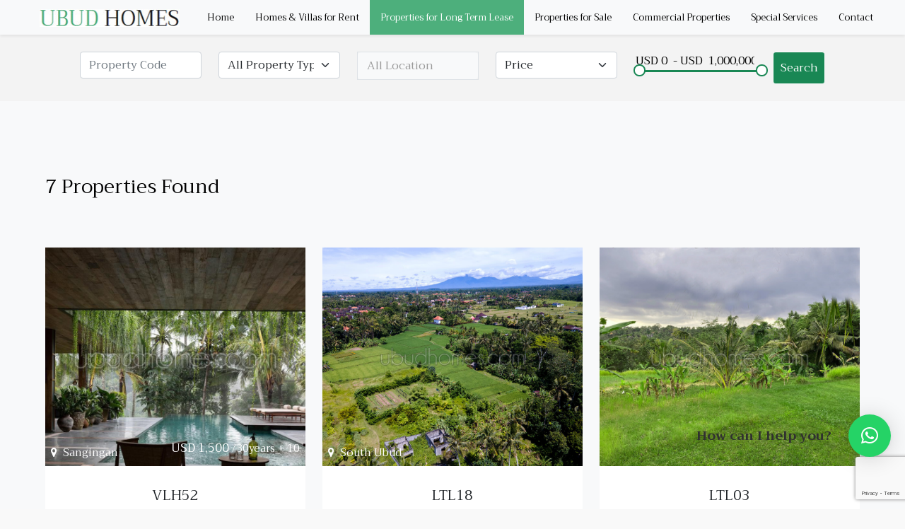

--- FILE ---
content_type: text/html; charset=UTF-8
request_url: https://www.ubudhomes.com/land-for-long-term-lease/
body_size: 11536
content:
<!DOCTYPE html>
<html lang="en">

<head>
<meta http-equiv="Content-Type" content="text/html; charset=UTF-8" />
<meta name="theme-color" content="#4daf7c">
<meta name="viewport" content="user-scalable=0, width=device-width, initial-scale=1, shrink-to-fit=yes" />
<meta http-equiv="X-UA-Compatible" content="IE=edge" /><meta name="apple-mobile-web-app-capable" content="yes" />
<meta name="author" content="hello@mousmedia.net" /><meta name="develop" content="mousmedia.net" />
<title>
        Land for Long Term Lease - Ubud Bali&#039;s Premier Resource for ...    </title>


            <meta name="description" content="
    " />
    <meta name='robots' content='index, follow, max-image-preview:large, max-snippet:-1, max-video-preview:-1' />

	<!-- This site is optimized with the Yoast SEO plugin v24.5 - https://yoast.com/wordpress/plugins/seo/ -->
	<link rel="canonical" href="https://www.ubudhomes.com/land-for-long-term-lease/" />
	<meta property="og:locale" content="en_US" />
	<meta property="og:type" content="article" />
	<meta property="og:title" content="Land for Long Term Lease - Ubud Homes" />
	<meta property="og:url" content="https://www.ubudhomes.com/land-for-long-term-lease/" />
	<meta property="og:site_name" content="Ubud Homes" />
	<meta property="article:publisher" content="https://www.facebook.com/ubudhomesbali/" />
	<meta property="article:modified_time" content="2021-07-30T05:36:45+00:00" />
	<meta name="twitter:card" content="summary_large_image" />
	<script type="application/ld+json" class="yoast-schema-graph">{"@context":"https://schema.org","@graph":[{"@type":"WebPage","@id":"https://www.ubudhomes.com/land-for-long-term-lease/","url":"https://www.ubudhomes.com/land-for-long-term-lease/","name":"Land for Long Term Lease - Ubud Homes","isPartOf":{"@id":"https://www.ubudhomes.com/#website"},"datePublished":"2021-07-21T08:37:27+00:00","dateModified":"2021-07-30T05:36:45+00:00","breadcrumb":{"@id":"https://www.ubudhomes.com/land-for-long-term-lease/#breadcrumb"},"inLanguage":"en-US","potentialAction":[{"@type":"ReadAction","target":["https://www.ubudhomes.com/land-for-long-term-lease/"]}]},{"@type":"BreadcrumbList","@id":"https://www.ubudhomes.com/land-for-long-term-lease/#breadcrumb","itemListElement":[{"@type":"ListItem","position":1,"name":"Home","item":"https://www.ubudhomes.com/"},{"@type":"ListItem","position":2,"name":"Land for Long Term Lease"}]},{"@type":"WebSite","@id":"https://www.ubudhomes.com/#website","url":"https://www.ubudhomes.com/","name":"Ubud Homes","description":"Ubud Bali&#039;s Premier Resource for Land and Villas","publisher":{"@id":"https://www.ubudhomes.com/#organization"},"potentialAction":[{"@type":"SearchAction","target":{"@type":"EntryPoint","urlTemplate":"https://www.ubudhomes.com/?s={search_term_string}"},"query-input":{"@type":"PropertyValueSpecification","valueRequired":true,"valueName":"search_term_string"}}],"inLanguage":"en-US"},{"@type":"Organization","@id":"https://www.ubudhomes.com/#organization","name":"Ubud Homes","url":"https://www.ubudhomes.com/","logo":{"@type":"ImageObject","inLanguage":"en-US","@id":"https://www.ubudhomes.com/#/schema/logo/image/","url":"https://www.ubudhomes.com/wp-content/uploads/2024/12/favicon.jpg","contentUrl":"https://www.ubudhomes.com/wp-content/uploads/2024/12/favicon.jpg","width":75,"height":75,"caption":"Ubud Homes"},"image":{"@id":"https://www.ubudhomes.com/#/schema/logo/image/"},"sameAs":["https://www.facebook.com/ubudhomesbali/","https://www.instagram.com/ubudhomes/"]}]}</script>
	<!-- / Yoast SEO plugin. -->


<link rel="alternate" title="oEmbed (JSON)" type="application/json+oembed" href="https://www.ubudhomes.com/wp-json/oembed/1.0/embed?url=https%3A%2F%2Fwww.ubudhomes.com%2Fland-for-long-term-lease%2F" />
<link rel="alternate" title="oEmbed (XML)" type="text/xml+oembed" href="https://www.ubudhomes.com/wp-json/oembed/1.0/embed?url=https%3A%2F%2Fwww.ubudhomes.com%2Fland-for-long-term-lease%2F&#038;format=xml" />
		<!-- This site uses the Google Analytics by MonsterInsights plugin v9.11.1 - Using Analytics tracking - https://www.monsterinsights.com/ -->
							<script src="//www.googletagmanager.com/gtag/js?id=G-LR6THJZ5QW"  data-cfasync="false" data-wpfc-render="false" type="text/javascript" async></script>
			<script data-cfasync="false" data-wpfc-render="false" type="text/javascript">
				var mi_version = '9.11.1';
				var mi_track_user = true;
				var mi_no_track_reason = '';
								var MonsterInsightsDefaultLocations = {"page_location":"https:\/\/www.ubudhomes.com\/land-for-long-term-lease\/"};
								if ( typeof MonsterInsightsPrivacyGuardFilter === 'function' ) {
					var MonsterInsightsLocations = (typeof MonsterInsightsExcludeQuery === 'object') ? MonsterInsightsPrivacyGuardFilter( MonsterInsightsExcludeQuery ) : MonsterInsightsPrivacyGuardFilter( MonsterInsightsDefaultLocations );
				} else {
					var MonsterInsightsLocations = (typeof MonsterInsightsExcludeQuery === 'object') ? MonsterInsightsExcludeQuery : MonsterInsightsDefaultLocations;
				}

								var disableStrs = [
										'ga-disable-G-LR6THJZ5QW',
									];

				/* Function to detect opted out users */
				function __gtagTrackerIsOptedOut() {
					for (var index = 0; index < disableStrs.length; index++) {
						if (document.cookie.indexOf(disableStrs[index] + '=true') > -1) {
							return true;
						}
					}

					return false;
				}

				/* Disable tracking if the opt-out cookie exists. */
				if (__gtagTrackerIsOptedOut()) {
					for (var index = 0; index < disableStrs.length; index++) {
						window[disableStrs[index]] = true;
					}
				}

				/* Opt-out function */
				function __gtagTrackerOptout() {
					for (var index = 0; index < disableStrs.length; index++) {
						document.cookie = disableStrs[index] + '=true; expires=Thu, 31 Dec 2099 23:59:59 UTC; path=/';
						window[disableStrs[index]] = true;
					}
				}

				if ('undefined' === typeof gaOptout) {
					function gaOptout() {
						__gtagTrackerOptout();
					}
				}
								window.dataLayer = window.dataLayer || [];

				window.MonsterInsightsDualTracker = {
					helpers: {},
					trackers: {},
				};
				if (mi_track_user) {
					function __gtagDataLayer() {
						dataLayer.push(arguments);
					}

					function __gtagTracker(type, name, parameters) {
						if (!parameters) {
							parameters = {};
						}

						if (parameters.send_to) {
							__gtagDataLayer.apply(null, arguments);
							return;
						}

						if (type === 'event') {
														parameters.send_to = monsterinsights_frontend.v4_id;
							var hookName = name;
							if (typeof parameters['event_category'] !== 'undefined') {
								hookName = parameters['event_category'] + ':' + name;
							}

							if (typeof MonsterInsightsDualTracker.trackers[hookName] !== 'undefined') {
								MonsterInsightsDualTracker.trackers[hookName](parameters);
							} else {
								__gtagDataLayer('event', name, parameters);
							}
							
						} else {
							__gtagDataLayer.apply(null, arguments);
						}
					}

					__gtagTracker('js', new Date());
					__gtagTracker('set', {
						'developer_id.dZGIzZG': true,
											});
					if ( MonsterInsightsLocations.page_location ) {
						__gtagTracker('set', MonsterInsightsLocations);
					}
										__gtagTracker('config', 'G-LR6THJZ5QW', {"forceSSL":"true","link_attribution":"true"} );
										window.gtag = __gtagTracker;										(function () {
						/* https://developers.google.com/analytics/devguides/collection/analyticsjs/ */
						/* ga and __gaTracker compatibility shim. */
						var noopfn = function () {
							return null;
						};
						var newtracker = function () {
							return new Tracker();
						};
						var Tracker = function () {
							return null;
						};
						var p = Tracker.prototype;
						p.get = noopfn;
						p.set = noopfn;
						p.send = function () {
							var args = Array.prototype.slice.call(arguments);
							args.unshift('send');
							__gaTracker.apply(null, args);
						};
						var __gaTracker = function () {
							var len = arguments.length;
							if (len === 0) {
								return;
							}
							var f = arguments[len - 1];
							if (typeof f !== 'object' || f === null || typeof f.hitCallback !== 'function') {
								if ('send' === arguments[0]) {
									var hitConverted, hitObject = false, action;
									if ('event' === arguments[1]) {
										if ('undefined' !== typeof arguments[3]) {
											hitObject = {
												'eventAction': arguments[3],
												'eventCategory': arguments[2],
												'eventLabel': arguments[4],
												'value': arguments[5] ? arguments[5] : 1,
											}
										}
									}
									if ('pageview' === arguments[1]) {
										if ('undefined' !== typeof arguments[2]) {
											hitObject = {
												'eventAction': 'page_view',
												'page_path': arguments[2],
											}
										}
									}
									if (typeof arguments[2] === 'object') {
										hitObject = arguments[2];
									}
									if (typeof arguments[5] === 'object') {
										Object.assign(hitObject, arguments[5]);
									}
									if ('undefined' !== typeof arguments[1].hitType) {
										hitObject = arguments[1];
										if ('pageview' === hitObject.hitType) {
											hitObject.eventAction = 'page_view';
										}
									}
									if (hitObject) {
										action = 'timing' === arguments[1].hitType ? 'timing_complete' : hitObject.eventAction;
										hitConverted = mapArgs(hitObject);
										__gtagTracker('event', action, hitConverted);
									}
								}
								return;
							}

							function mapArgs(args) {
								var arg, hit = {};
								var gaMap = {
									'eventCategory': 'event_category',
									'eventAction': 'event_action',
									'eventLabel': 'event_label',
									'eventValue': 'event_value',
									'nonInteraction': 'non_interaction',
									'timingCategory': 'event_category',
									'timingVar': 'name',
									'timingValue': 'value',
									'timingLabel': 'event_label',
									'page': 'page_path',
									'location': 'page_location',
									'title': 'page_title',
									'referrer' : 'page_referrer',
								};
								for (arg in args) {
																		if (!(!args.hasOwnProperty(arg) || !gaMap.hasOwnProperty(arg))) {
										hit[gaMap[arg]] = args[arg];
									} else {
										hit[arg] = args[arg];
									}
								}
								return hit;
							}

							try {
								f.hitCallback();
							} catch (ex) {
							}
						};
						__gaTracker.create = newtracker;
						__gaTracker.getByName = newtracker;
						__gaTracker.getAll = function () {
							return [];
						};
						__gaTracker.remove = noopfn;
						__gaTracker.loaded = true;
						window['__gaTracker'] = __gaTracker;
					})();
									} else {
										console.log("");
					(function () {
						function __gtagTracker() {
							return null;
						}

						window['__gtagTracker'] = __gtagTracker;
						window['gtag'] = __gtagTracker;
					})();
									}
			</script>
							<!-- / Google Analytics by MonsterInsights -->
		<style id='wp-img-auto-sizes-contain-inline-css' type='text/css'>
img:is([sizes=auto i],[sizes^="auto," i]){contain-intrinsic-size:3000px 1500px}
/*# sourceURL=wp-img-auto-sizes-contain-inline-css */
</style>
<style id='wp-block-library-inline-css' type='text/css'>
:root{--wp-block-synced-color:#7a00df;--wp-block-synced-color--rgb:122,0,223;--wp-bound-block-color:var(--wp-block-synced-color);--wp-editor-canvas-background:#ddd;--wp-admin-theme-color:#007cba;--wp-admin-theme-color--rgb:0,124,186;--wp-admin-theme-color-darker-10:#006ba1;--wp-admin-theme-color-darker-10--rgb:0,107,160.5;--wp-admin-theme-color-darker-20:#005a87;--wp-admin-theme-color-darker-20--rgb:0,90,135;--wp-admin-border-width-focus:2px}@media (min-resolution:192dpi){:root{--wp-admin-border-width-focus:1.5px}}.wp-element-button{cursor:pointer}:root .has-very-light-gray-background-color{background-color:#eee}:root .has-very-dark-gray-background-color{background-color:#313131}:root .has-very-light-gray-color{color:#eee}:root .has-very-dark-gray-color{color:#313131}:root .has-vivid-green-cyan-to-vivid-cyan-blue-gradient-background{background:linear-gradient(135deg,#00d084,#0693e3)}:root .has-purple-crush-gradient-background{background:linear-gradient(135deg,#34e2e4,#4721fb 50%,#ab1dfe)}:root .has-hazy-dawn-gradient-background{background:linear-gradient(135deg,#faaca8,#dad0ec)}:root .has-subdued-olive-gradient-background{background:linear-gradient(135deg,#fafae1,#67a671)}:root .has-atomic-cream-gradient-background{background:linear-gradient(135deg,#fdd79a,#004a59)}:root .has-nightshade-gradient-background{background:linear-gradient(135deg,#330968,#31cdcf)}:root .has-midnight-gradient-background{background:linear-gradient(135deg,#020381,#2874fc)}:root{--wp--preset--font-size--normal:16px;--wp--preset--font-size--huge:42px}.has-regular-font-size{font-size:1em}.has-larger-font-size{font-size:2.625em}.has-normal-font-size{font-size:var(--wp--preset--font-size--normal)}.has-huge-font-size{font-size:var(--wp--preset--font-size--huge)}.has-text-align-center{text-align:center}.has-text-align-left{text-align:left}.has-text-align-right{text-align:right}.has-fit-text{white-space:nowrap!important}#end-resizable-editor-section{display:none}.aligncenter{clear:both}.items-justified-left{justify-content:flex-start}.items-justified-center{justify-content:center}.items-justified-right{justify-content:flex-end}.items-justified-space-between{justify-content:space-between}.screen-reader-text{border:0;clip-path:inset(50%);height:1px;margin:-1px;overflow:hidden;padding:0;position:absolute;width:1px;word-wrap:normal!important}.screen-reader-text:focus{background-color:#ddd;clip-path:none;color:#444;display:block;font-size:1em;height:auto;left:5px;line-height:normal;padding:15px 23px 14px;text-decoration:none;top:5px;width:auto;z-index:100000}html :where(.has-border-color){border-style:solid}html :where([style*=border-top-color]){border-top-style:solid}html :where([style*=border-right-color]){border-right-style:solid}html :where([style*=border-bottom-color]){border-bottom-style:solid}html :where([style*=border-left-color]){border-left-style:solid}html :where([style*=border-width]){border-style:solid}html :where([style*=border-top-width]){border-top-style:solid}html :where([style*=border-right-width]){border-right-style:solid}html :where([style*=border-bottom-width]){border-bottom-style:solid}html :where([style*=border-left-width]){border-left-style:solid}html :where(img[class*=wp-image-]){height:auto;max-width:100%}:where(figure){margin:0 0 1em}html :where(.is-position-sticky){--wp-admin--admin-bar--position-offset:var(--wp-admin--admin-bar--height,0px)}@media screen and (max-width:600px){html :where(.is-position-sticky){--wp-admin--admin-bar--position-offset:0px}}

/*# sourceURL=wp-block-library-inline-css */
</style><style id='global-styles-inline-css' type='text/css'>
:root{--wp--preset--aspect-ratio--square: 1;--wp--preset--aspect-ratio--4-3: 4/3;--wp--preset--aspect-ratio--3-4: 3/4;--wp--preset--aspect-ratio--3-2: 3/2;--wp--preset--aspect-ratio--2-3: 2/3;--wp--preset--aspect-ratio--16-9: 16/9;--wp--preset--aspect-ratio--9-16: 9/16;--wp--preset--color--black: #000000;--wp--preset--color--cyan-bluish-gray: #abb8c3;--wp--preset--color--white: #ffffff;--wp--preset--color--pale-pink: #f78da7;--wp--preset--color--vivid-red: #cf2e2e;--wp--preset--color--luminous-vivid-orange: #ff6900;--wp--preset--color--luminous-vivid-amber: #fcb900;--wp--preset--color--light-green-cyan: #7bdcb5;--wp--preset--color--vivid-green-cyan: #00d084;--wp--preset--color--pale-cyan-blue: #8ed1fc;--wp--preset--color--vivid-cyan-blue: #0693e3;--wp--preset--color--vivid-purple: #9b51e0;--wp--preset--gradient--vivid-cyan-blue-to-vivid-purple: linear-gradient(135deg,rgb(6,147,227) 0%,rgb(155,81,224) 100%);--wp--preset--gradient--light-green-cyan-to-vivid-green-cyan: linear-gradient(135deg,rgb(122,220,180) 0%,rgb(0,208,130) 100%);--wp--preset--gradient--luminous-vivid-amber-to-luminous-vivid-orange: linear-gradient(135deg,rgb(252,185,0) 0%,rgb(255,105,0) 100%);--wp--preset--gradient--luminous-vivid-orange-to-vivid-red: linear-gradient(135deg,rgb(255,105,0) 0%,rgb(207,46,46) 100%);--wp--preset--gradient--very-light-gray-to-cyan-bluish-gray: linear-gradient(135deg,rgb(238,238,238) 0%,rgb(169,184,195) 100%);--wp--preset--gradient--cool-to-warm-spectrum: linear-gradient(135deg,rgb(74,234,220) 0%,rgb(151,120,209) 20%,rgb(207,42,186) 40%,rgb(238,44,130) 60%,rgb(251,105,98) 80%,rgb(254,248,76) 100%);--wp--preset--gradient--blush-light-purple: linear-gradient(135deg,rgb(255,206,236) 0%,rgb(152,150,240) 100%);--wp--preset--gradient--blush-bordeaux: linear-gradient(135deg,rgb(254,205,165) 0%,rgb(254,45,45) 50%,rgb(107,0,62) 100%);--wp--preset--gradient--luminous-dusk: linear-gradient(135deg,rgb(255,203,112) 0%,rgb(199,81,192) 50%,rgb(65,88,208) 100%);--wp--preset--gradient--pale-ocean: linear-gradient(135deg,rgb(255,245,203) 0%,rgb(182,227,212) 50%,rgb(51,167,181) 100%);--wp--preset--gradient--electric-grass: linear-gradient(135deg,rgb(202,248,128) 0%,rgb(113,206,126) 100%);--wp--preset--gradient--midnight: linear-gradient(135deg,rgb(2,3,129) 0%,rgb(40,116,252) 100%);--wp--preset--font-size--small: 13px;--wp--preset--font-size--medium: 20px;--wp--preset--font-size--large: 36px;--wp--preset--font-size--x-large: 42px;--wp--preset--spacing--20: 0.44rem;--wp--preset--spacing--30: 0.67rem;--wp--preset--spacing--40: 1rem;--wp--preset--spacing--50: 1.5rem;--wp--preset--spacing--60: 2.25rem;--wp--preset--spacing--70: 3.38rem;--wp--preset--spacing--80: 5.06rem;--wp--preset--shadow--natural: 6px 6px 9px rgba(0, 0, 0, 0.2);--wp--preset--shadow--deep: 12px 12px 50px rgba(0, 0, 0, 0.4);--wp--preset--shadow--sharp: 6px 6px 0px rgba(0, 0, 0, 0.2);--wp--preset--shadow--outlined: 6px 6px 0px -3px rgb(255, 255, 255), 6px 6px rgb(0, 0, 0);--wp--preset--shadow--crisp: 6px 6px 0px rgb(0, 0, 0);}:where(.is-layout-flex){gap: 0.5em;}:where(.is-layout-grid){gap: 0.5em;}body .is-layout-flex{display: flex;}.is-layout-flex{flex-wrap: wrap;align-items: center;}.is-layout-flex > :is(*, div){margin: 0;}body .is-layout-grid{display: grid;}.is-layout-grid > :is(*, div){margin: 0;}:where(.wp-block-columns.is-layout-flex){gap: 2em;}:where(.wp-block-columns.is-layout-grid){gap: 2em;}:where(.wp-block-post-template.is-layout-flex){gap: 1.25em;}:where(.wp-block-post-template.is-layout-grid){gap: 1.25em;}.has-black-color{color: var(--wp--preset--color--black) !important;}.has-cyan-bluish-gray-color{color: var(--wp--preset--color--cyan-bluish-gray) !important;}.has-white-color{color: var(--wp--preset--color--white) !important;}.has-pale-pink-color{color: var(--wp--preset--color--pale-pink) !important;}.has-vivid-red-color{color: var(--wp--preset--color--vivid-red) !important;}.has-luminous-vivid-orange-color{color: var(--wp--preset--color--luminous-vivid-orange) !important;}.has-luminous-vivid-amber-color{color: var(--wp--preset--color--luminous-vivid-amber) !important;}.has-light-green-cyan-color{color: var(--wp--preset--color--light-green-cyan) !important;}.has-vivid-green-cyan-color{color: var(--wp--preset--color--vivid-green-cyan) !important;}.has-pale-cyan-blue-color{color: var(--wp--preset--color--pale-cyan-blue) !important;}.has-vivid-cyan-blue-color{color: var(--wp--preset--color--vivid-cyan-blue) !important;}.has-vivid-purple-color{color: var(--wp--preset--color--vivid-purple) !important;}.has-black-background-color{background-color: var(--wp--preset--color--black) !important;}.has-cyan-bluish-gray-background-color{background-color: var(--wp--preset--color--cyan-bluish-gray) !important;}.has-white-background-color{background-color: var(--wp--preset--color--white) !important;}.has-pale-pink-background-color{background-color: var(--wp--preset--color--pale-pink) !important;}.has-vivid-red-background-color{background-color: var(--wp--preset--color--vivid-red) !important;}.has-luminous-vivid-orange-background-color{background-color: var(--wp--preset--color--luminous-vivid-orange) !important;}.has-luminous-vivid-amber-background-color{background-color: var(--wp--preset--color--luminous-vivid-amber) !important;}.has-light-green-cyan-background-color{background-color: var(--wp--preset--color--light-green-cyan) !important;}.has-vivid-green-cyan-background-color{background-color: var(--wp--preset--color--vivid-green-cyan) !important;}.has-pale-cyan-blue-background-color{background-color: var(--wp--preset--color--pale-cyan-blue) !important;}.has-vivid-cyan-blue-background-color{background-color: var(--wp--preset--color--vivid-cyan-blue) !important;}.has-vivid-purple-background-color{background-color: var(--wp--preset--color--vivid-purple) !important;}.has-black-border-color{border-color: var(--wp--preset--color--black) !important;}.has-cyan-bluish-gray-border-color{border-color: var(--wp--preset--color--cyan-bluish-gray) !important;}.has-white-border-color{border-color: var(--wp--preset--color--white) !important;}.has-pale-pink-border-color{border-color: var(--wp--preset--color--pale-pink) !important;}.has-vivid-red-border-color{border-color: var(--wp--preset--color--vivid-red) !important;}.has-luminous-vivid-orange-border-color{border-color: var(--wp--preset--color--luminous-vivid-orange) !important;}.has-luminous-vivid-amber-border-color{border-color: var(--wp--preset--color--luminous-vivid-amber) !important;}.has-light-green-cyan-border-color{border-color: var(--wp--preset--color--light-green-cyan) !important;}.has-vivid-green-cyan-border-color{border-color: var(--wp--preset--color--vivid-green-cyan) !important;}.has-pale-cyan-blue-border-color{border-color: var(--wp--preset--color--pale-cyan-blue) !important;}.has-vivid-cyan-blue-border-color{border-color: var(--wp--preset--color--vivid-cyan-blue) !important;}.has-vivid-purple-border-color{border-color: var(--wp--preset--color--vivid-purple) !important;}.has-vivid-cyan-blue-to-vivid-purple-gradient-background{background: var(--wp--preset--gradient--vivid-cyan-blue-to-vivid-purple) !important;}.has-light-green-cyan-to-vivid-green-cyan-gradient-background{background: var(--wp--preset--gradient--light-green-cyan-to-vivid-green-cyan) !important;}.has-luminous-vivid-amber-to-luminous-vivid-orange-gradient-background{background: var(--wp--preset--gradient--luminous-vivid-amber-to-luminous-vivid-orange) !important;}.has-luminous-vivid-orange-to-vivid-red-gradient-background{background: var(--wp--preset--gradient--luminous-vivid-orange-to-vivid-red) !important;}.has-very-light-gray-to-cyan-bluish-gray-gradient-background{background: var(--wp--preset--gradient--very-light-gray-to-cyan-bluish-gray) !important;}.has-cool-to-warm-spectrum-gradient-background{background: var(--wp--preset--gradient--cool-to-warm-spectrum) !important;}.has-blush-light-purple-gradient-background{background: var(--wp--preset--gradient--blush-light-purple) !important;}.has-blush-bordeaux-gradient-background{background: var(--wp--preset--gradient--blush-bordeaux) !important;}.has-luminous-dusk-gradient-background{background: var(--wp--preset--gradient--luminous-dusk) !important;}.has-pale-ocean-gradient-background{background: var(--wp--preset--gradient--pale-ocean) !important;}.has-electric-grass-gradient-background{background: var(--wp--preset--gradient--electric-grass) !important;}.has-midnight-gradient-background{background: var(--wp--preset--gradient--midnight) !important;}.has-small-font-size{font-size: var(--wp--preset--font-size--small) !important;}.has-medium-font-size{font-size: var(--wp--preset--font-size--medium) !important;}.has-large-font-size{font-size: var(--wp--preset--font-size--large) !important;}.has-x-large-font-size{font-size: var(--wp--preset--font-size--x-large) !important;}
/*# sourceURL=global-styles-inline-css */
</style>

<style id='classic-theme-styles-inline-css' type='text/css'>
/*! This file is auto-generated */
.wp-block-button__link{color:#fff;background-color:#32373c;border-radius:9999px;box-shadow:none;text-decoration:none;padding:calc(.667em + 2px) calc(1.333em + 2px);font-size:1.125em}.wp-block-file__button{background:#32373c;color:#fff;text-decoration:none}
/*# sourceURL=/wp-includes/css/classic-themes.min.css */
</style>
<link rel='stylesheet' id='contact-form-7-css' href='https://www.ubudhomes.com/wp-content/plugins/contact-form-7/includes/css/styles.css?ver=6.0.4' type='text/css' media='all' />
<link rel='stylesheet' id='qlwapp-css' href='https://www.ubudhomes.com/wp-content/plugins/wp-whatsapp-chat/build/frontend/css/style.css?ver=7.5.2' type='text/css' media='all' />
<script type="text/javascript" src="https://www.ubudhomes.com/wp-content/plugins/google-analytics-for-wordpress/assets/js/frontend-gtag.min.js?ver=9.11.1" id="monsterinsights-frontend-script-js" async="async" data-wp-strategy="async"></script>
<script data-cfasync="false" data-wpfc-render="false" type="text/javascript" id='monsterinsights-frontend-script-js-extra'>/* <![CDATA[ */
var monsterinsights_frontend = {"js_events_tracking":"true","download_extensions":"doc,pdf,ppt,zip,xls,docx,pptx,xlsx","inbound_paths":"[{\"path\":\"\\\/go\\\/\",\"label\":\"affiliate\"},{\"path\":\"\\\/recommend\\\/\",\"label\":\"affiliate\"}]","home_url":"https:\/\/www.ubudhomes.com","hash_tracking":"false","v4_id":"G-LR6THJZ5QW"};/* ]]> */
</script>
<link rel="https://api.w.org/" href="https://www.ubudhomes.com/wp-json/" /><link rel="alternate" title="JSON" type="application/json" href="https://www.ubudhomes.com/wp-json/wp/v2/pages/108" /><link rel="EditURI" type="application/rsd+xml" title="RSD" href="https://www.ubudhomes.com/xmlrpc.php?rsd" />
<link rel='shortlink' href='https://www.ubudhomes.com/?p=108' />
<link rel="icon" href="https://www.ubudhomes.com/wp-content/uploads/2024/12/cropped-favicon-32x32.jpg" sizes="32x32" />
<link rel="icon" href="https://www.ubudhomes.com/wp-content/uploads/2024/12/cropped-favicon-192x192.jpg" sizes="192x192" />
<link rel="apple-touch-icon" href="https://www.ubudhomes.com/wp-content/uploads/2024/12/cropped-favicon-180x180.jpg" />
<meta name="msapplication-TileImage" content="https://www.ubudhomes.com/wp-content/uploads/2024/12/cropped-favicon-270x270.jpg" />
			<style>
				:root {
				--qlwapp-scheme-font-family:inherit;--qlwapp-scheme-font-size:18px;--qlwapp-scheme-icon-size:60px;--qlwapp-scheme-icon-font-size:24px;--qlwapp-scheme-box-message-word-break:break-all;--qlwapp-button-animation-name:none;				}
			</style>
			<link rel="preconnect" href="https://fonts.gstatic.com">
<link rel="stylesheet" href="https://cdnjs.cloudflare.com/ajax/libs/font-awesome/4.7.0/css/font-awesome.css">
<link rel="stylesheet" href="https://code.jquery.com/ui/1.12.1/themes/base/jquery-ui.css">
<link href="https://cdn.jsdelivr.net/npm/bootstrap@5.0.1/dist/css/bootstrap.min.css" rel="stylesheet" integrity="sha384-+0n0xVW2eSR5OomGNYDnhzAbDsOXxcvSN1TPprVMTNDbiYZCxYbOOl7+AMvyTG2x" crossorigin="anonymous">
<link rel="stylesheet" href="https://cdnjs.cloudflare.com/ajax/libs/bootstrap-select/1.14.0-beta2/css/bootstrap-select.min.css" integrity="sha512-mR/b5Y7FRsKqrYZou7uysnOdCIJib/7r5QeJMFvLNHNhtye3xJp1TdJVPLtetkukFn227nKpXD9OjUc09lx97Q==" crossorigin="anonymous" referrerpolicy="no-referrer" />

<link href="https://www.ubudhomes.com/wp-content/themes/mmp/style.css" rel="stylesheet" type="text/css" />
<link rel="stylesheet" href="https://www.ubudhomes.com/wp-content/themes/mmp/assets/css/nav.css">
<link rel="stylesheet" href="https://www.ubudhomes.com/wp-content/themes/mmp/assets/css/icon.css">

<link rel="icon" type="image/png" href="https://www.ubudhomes.com/wp-content/uploads/2021/10/favicon.jpg" sizes="32x32">
<link rel="shortcut icon" href="https://www.ubudhomes.com/wp-content/uploads/2021/10/favicon.jpg" type="image/x-icon" />
    <!-- Light Gallery -->
    <link rel="stylesheet" href="https://cdnjs.cloudflare.com/ajax/libs/lightgallery-js/1.4.0/css/lightgallery.min.css">
    <!-- End Light Gallery -->
 <link rel="stylesheet" href="https://unpkg.com/leaflet@1.9.4/dist/leaflet.css"
     integrity="sha256-p4NxAoJBhIIN+hmNHrzRCf9tD/miZyoHS5obTRR9BMY="
     crossorigin=""/>
<!-- Global site tag (gtag.js) - Google Analytics -->
<script async src="https://www.googletagmanager.com/gtag/js?id=UA-194063757-1"></script>
<script>
  window.dataLayer = window.dataLayer || [];
  function gtag(){dataLayer.push(arguments);}
  gtag('js', new Date());

  gtag('config', 'UA-194063757-1');
</script>
    <!-- Google tag (gtag.js) -->
<script async src="https://www.googletagmanager.com/gtag/js?id=G-LR6THJZ5QW"></script>
<script>
  window.dataLayer = window.dataLayer || [];
  function gtag(){dataLayer.push(arguments);}
  gtag('js', new Date());

  gtag('config', 'G-LR6THJZ5QW');
</script>
</head>

<body data-rsssl=1 class="wp-singular page-template page-template-page-listing-property page-template-page-listing-property-php page page-id-108 wp-theme-mmp">

<nav class="navbar navbar-expand-xl navbar-light bg-light p-0 sticky-top shadow-sm">
    <div class="container-fluid px-md-5 px-0">
    <a class="navbar-brand p-0" href="https://www.ubudhomes.com">
			<img src="https://www.ubudhomes.com/wp-content/themes/mmp/assets/img/logo-ubud-homes.jpeg" width="214" height="25" class="d-inline-block px-2" alt="">
	</a>
        <button class="navbar-toggler my-lg-3 mx-4" type="button" data-bs-toggle="collapse" data-bs-target="#main-menu" aria-controls="main-menu" aria-expanded="false" aria-label="Toggle navigation">
            <span class="navbar-toggler-icon"></span>
        </button>
        
        <div class="collapse navbar-collapse" id="main-menu">
            <ul id="menu-main-menu" class="navbar-nav ms-auto mb-2 mb-md-0 "><li  id="menu-item-163" class="menu-item menu-item-type-custom menu-item-object-custom menu-item-home nav-item nav-item-163"><a href="https://www.ubudhomes.com" class="nav-link ">Home</a></li>
<li  id="menu-item-140" class="menu-item menu-item-type-post_type menu-item-object-page menu-item-has-children dropdown nav-item nav-item-140"><a href="https://www.ubudhomes.com/homes-villas-for-rent/" class="nav-link  dropdown-toggle" data-bs-toggle="dropdown" aria-haspopup="true" aria-expanded="false">Homes &#038; Villas for Rent</a>
<ul class="dropdown-menu  depth_0">
	<li  id="menu-item-141" class="menu-item menu-item-type-post_type menu-item-object-page nav-item nav-item-141"><a href="https://www.ubudhomes.com/long-terms-monthly-yearly/" class="dropdown-item ">Long Terms – Monthly Yearly</a></li>
	<li  id="menu-item-142" class="menu-item menu-item-type-post_type menu-item-object-page nav-item nav-item-142"><a href="https://www.ubudhomes.com/short-terms-daily-weekly/" class="dropdown-item ">Short Terms – Daily Weekly</a></li>
</ul>
</li>
<li  id="menu-item-144" class="menu-item menu-item-type-custom menu-item-object-custom current-menu-ancestor current-menu-parent menu-item-has-children dropdown nav-item nav-item-144"><a href="#" class="nav-link active dropdown-toggle" data-bs-toggle="dropdown" aria-haspopup="true" aria-expanded="false">Properties for Long Term Lease</a>
<ul class="dropdown-menu  depth_0">
	<li  id="menu-item-149" class="menu-item menu-item-type-post_type menu-item-object-page nav-item nav-item-149"><a href="https://www.ubudhomes.com/homes-villas-for-long-term-lease/" class="dropdown-item ">Homes &#038; Villas for Long Term Lease</a></li>
	<li  id="menu-item-146" class="menu-item menu-item-type-post_type menu-item-object-page current-menu-item page_item page-item-108 current_page_item nav-item nav-item-146"><a href="https://www.ubudhomes.com/land-for-long-term-lease/" class="dropdown-item active">Land for Long Term Lease</a></li>
</ul>
</li>
<li  id="menu-item-147" class="menu-item menu-item-type-custom menu-item-object-custom menu-item-has-children dropdown nav-item nav-item-147"><a href="#" class="nav-link  dropdown-toggle" data-bs-toggle="dropdown" aria-haspopup="true" aria-expanded="false">Properties for Sale</a>
<ul class="dropdown-menu  depth_0">
	<li  id="menu-item-145" class="menu-item menu-item-type-post_type menu-item-object-page nav-item nav-item-145"><a href="https://www.ubudhomes.com/homes-villas-for-sale/" class="dropdown-item ">Homes &#038; Villas for Sale</a></li>
	<li  id="menu-item-150" class="menu-item menu-item-type-post_type menu-item-object-page nav-item nav-item-150"><a href="https://www.ubudhomes.com/land-for-sale/" class="dropdown-item ">Land for Sale</a></li>
</ul>
</li>
<li  id="menu-item-151" class="menu-item menu-item-type-custom menu-item-object-custom menu-item-has-children dropdown nav-item nav-item-151"><a href="#" class="nav-link  dropdown-toggle" data-bs-toggle="dropdown" aria-haspopup="true" aria-expanded="false">Commercial Properties</a>
<ul class="dropdown-menu  depth_0">
	<li  id="menu-item-152" class="menu-item menu-item-type-post_type menu-item-object-page nav-item nav-item-152"><a href="https://www.ubudhomes.com/private-hotels-resorts/" class="dropdown-item ">Private Hotels &#038; Resorts</a></li>
	<li  id="menu-item-153" class="menu-item menu-item-type-post_type menu-item-object-page nav-item nav-item-153"><a href="https://www.ubudhomes.com/private-retreat-spaces/" class="dropdown-item ">Private Retreat Spaces</a></li>
	<li  id="menu-item-154" class="menu-item menu-item-type-post_type menu-item-object-page nav-item nav-item-154"><a href="https://www.ubudhomes.com/retail-restaurant-spaces/" class="dropdown-item ">Retail &#038; Restaurant Spaces</a></li>
	<li  id="menu-item-155" class="menu-item menu-item-type-post_type menu-item-object-page nav-item nav-item-155"><a href="https://www.ubudhomes.com/warehouse-industrial-buildings/" class="dropdown-item ">Warehouse &#038; Industrial Buildings</a></li>
</ul>
</li>
<li  id="menu-item-156" class="menu-item menu-item-type-custom menu-item-object-custom menu-item-has-children dropdown nav-item nav-item-156"><a href="#" class="nav-link  dropdown-toggle" data-bs-toggle="dropdown" aria-haspopup="true" aria-expanded="false">Special Services</a>
<ul class="dropdown-menu  depth_0">
	<li  id="menu-item-8852" class="menu-item menu-item-type-post_type menu-item-object-page nav-item nav-item-8852"><a href="https://www.ubudhomes.com/due-diligence-services/" class="dropdown-item ">Due Diligence Services</a></li>
	<li  id="menu-item-8843" class="menu-item menu-item-type-post_type menu-item-object-page nav-item nav-item-8843"><a href="https://www.ubudhomes.com/concierge-custom-tailored-travel/" class="dropdown-item ">Concierge Custom Tailored Travel</a></li>
	<li  id="menu-item-8844" class="menu-item menu-item-type-post_type menu-item-object-page nav-item nav-item-8844"><a href="https://www.ubudhomes.com/development-advisory/" class="dropdown-item ">Development Advisory</a></li>
	<li  id="menu-item-8845" class="menu-item menu-item-type-post_type menu-item-object-page nav-item nav-item-8845"><a href="https://www.ubudhomes.com/full-service-villa-management/" class="dropdown-item ">Full Service Villa Management</a></li>
	<li  id="menu-item-8846" class="menu-item menu-item-type-post_type menu-item-object-page nav-item nav-item-8846"><a href="https://www.ubudhomes.com/legal-contract-services/" class="dropdown-item ">Legal &#038; Contract Services</a></li>
</ul>
</li>
<li  id="menu-item-162" class="menu-item menu-item-type-post_type menu-item-object-page nav-item nav-item-162"><a href="https://www.ubudhomes.com/contact/" class="nav-link ">Contact</a></li>
</ul>        </div>
    </div>
</nav>

<main class="bodyContainer"><section  class="d-none d-lg-block">
	<div class="container-fluid" style="background-color:#f3f3f3">
		<form role="search" method="get" class="search-form" action="https://www.ubudhomes.com/">
		<div class="row justify-content-center py-4">
			<div class="col-2">
			<span class="screen-reader-text">Search for:</span>
        	<input type="search" class="form-control" placeholder="Property Code" value="" name="s" title="Search for:" />
			<input type="hidden" name="post_type" value="property" />
			
			</div>
			<div class="col-2">
				<select class="form-select" name="property_type" aria-label="Default select example">
					<option value="">All Property Type</option>
					<option value="homes-villas-for-long-term-lease">Homes & Villas for Long Term Lease</option>
					<option value="homes-villas-for-rent">Homes & Villas for Rent</option>
					<option value="homes-villas-for-sale-freehold">Homes & Villas for Sale Freehold</option>
					<option value="land-for-long-term-lease">Land for Long Term Lease</option>
					<option value="land-for-sale-freehold">Land for Sale Freehold</option>
					<option value="property-development">Property Development</option>
				</select>
			</div>
			<div class="col-2">
				<select id="boot-multiselect-demo" title="All Location" class="selectpicker multiselect w-100 border" multiple aria-label="size 3 select example" name="location" multiple>
					<option value="central-ubud">CENTRAL UBUD</option>
					<option value="south-ubud">SOUTH UBUD</option>
					<option value="east-ubud">EAST UBUD</option>
					<option value="west-ubud">WEST UBUD</option>
					<option value="north-ubud">NORTH UBUD</option>
					<option value="green-school-convenient">GREEN SCHOOL CONVENIENT</option>
					<option value="other-areas-of-bali">OTHER AREAS OF BALI</option>
				</select>
			</div>
			<div class="col-2">
				<select class="form-select" aria-label="Default select example">
					<option selected>Price</option>
					<option value="1">Price Daily</option>
					<option value="2">Price Weekly</option>
					<option value="3">Price Monthly</option>
					<option value="3">Price Yearly</option>
					<option value="3">Price Long Term</option>
				</select>
			</div>
			<div class="col-2">
				<div class="price-range-slider">
				<p class="range-value">
					<input type="text" id="amount" class="amount" readonly>
				</p>
				<div id="slider-range" class="range-bar slider-range"></div>
				</div>
			</div>
			<div  class="col-1">
			<input type="submit" class="btn btn-success button-featur w-100 h-100" value="Search" />
			</div>
			</div>	
		</form>	
	</div>
</section>
<div class="container-fluid pt-7 bg-light">
<h2>7 Properties Found </h2><div id="cards_landscape_wrap-2" class="card-product justify-content-center row"><div class="col-xs-12 col-sm-6 col-md-4 overflow-hidden">
    <a href="https://www.ubudhomes.com/property/vlh52/">
        <div class="card-flyer">
            <div class="text-box">
                <div class="image-box position-relative">
			<img src="https://www.ubudhomes.com/wp-content/uploads/2024/08/WhatsApp-Image-2024-08-12-at-3.38.26 PM-1.jpeg" alt="Property  - Ubud Bali's Premier Resource for Land and Villas"/>
                <div class="text-location p-2 position-absolute text-white w-100" style="bottom:0">
                                <div class="float-start pt-2">
                <i class="fa fa-map-marker pe-2"></i>Sangingan                </div>
                                <div class="float-end">
                <span>USD 1,500</span> /30years + 10                </div>
                </div>
                </div>
                <div class="text-container text-dark">
                    <h3 class="h3">VLH52</h3>
			<span class="sparator"></span>
                    <p class="list-items" style="min-height:30px">
                                                <span><i class="fa fa-square me-2"></i>1500m2</span>&nbsp;&nbsp;
                                                                        <span><i class="fa fa-bed me-2"></i>4 Bedrooms</span>&nbsp;&nbsp;
                                                                        <span><i class="fa fa-bath me-2"></i> 5 Bathrooms</span>&nbsp;&nbsp;
                               
                    </p>
                    <p></p>
                </div>
            </div>
        </div>
    </a>
</div>    
 <div class="col-xs-12 col-sm-6 col-md-4 overflow-hidden">
    <a href="https://www.ubudhomes.com/property/ltl18/">
        <div class="card-flyer">
            <div class="text-box">
                <div class="image-box position-relative">
			<img src="https://www.ubudhomes.com/wp-content/uploads/2023/02/1.jpg" alt="Property  - Ubud Bali's Premier Resource for Land and Villas"/>
                <div class="text-location p-2 position-absolute text-white w-100" style="bottom:0">
                                <div class="float-start pt-2">
                <i class="fa fa-map-marker pe-2"></i>South Ubud                </div>
                                <div class="float-end">
                <span> </span>                 </div>
                </div>
                </div>
                <div class="text-container text-dark">
                    <h3 class="h3">LTL18</h3>
			<span class="sparator"></span>
                    <p class="list-items" style="min-height:30px">
                                                                               
                    </p>
                    <p></p>
                </div>
            </div>
        </div>
    </a>
</div>    
 <div class="col-xs-12 col-sm-6 col-md-4 overflow-hidden">
    <a href="https://www.ubudhomes.com/property/ltl03/">
        <div class="card-flyer">
            <div class="text-box">
                <div class="image-box position-relative">
			<img src="https://www.ubudhomes.com/wp-content/uploads/2021/02/LTL03-1.jpg" alt="Property  - Ubud Bali's Premier Resource for Land and Villas"/>
                <div class="text-location p-2 position-absolute text-white w-100" style="bottom:0">
                                <div class="float-end">
                <span> </span>                 </div>
                </div>
                </div>
                <div class="text-container text-dark">
                    <h3 class="h3">LTL03</h3>
			<span class="sparator"></span>
                    <p class="list-items" style="min-height:30px">
                                                                               
                    </p>
                    <p></p>
                </div>
            </div>
        </div>
    </a>
</div>    
 <div class="col-xs-12 col-sm-6 col-md-4 overflow-hidden">
    <a href="https://www.ubudhomes.com/property/ltl17/">
        <div class="card-flyer">
            <div class="text-box">
                <div class="image-box position-relative">
			<img src="https://www.ubudhomes.com/wp-content/uploads/2021/02/LTL17-Ubud-Homes2.webp" alt="Property  - Ubud Bali's Premier Resource for Land and Villas"/>
                <div class="text-location p-2 position-absolute text-white w-100" style="bottom:0">
                                <div class="float-end">
                <span> </span>                 </div>
                </div>
                </div>
                <div class="text-container text-dark">
                    <h3 class="h3">LTL17</h3>
			<span class="sparator"></span>
                    <p class="list-items" style="min-height:30px">
                                                                               
                    </p>
                    <p></p>
                </div>
            </div>
        </div>
    </a>
</div>    
 <div class="col-xs-12 col-sm-6 col-md-4 overflow-hidden">
    <a href="https://www.ubudhomes.com/property/ltl16/">
        <div class="card-flyer">
            <div class="text-box">
                <div class="image-box position-relative">
			<img src="https://www.ubudhomes.com/wp-content/uploads/2021/02/LTL16-ubud-homes.jpg" alt="Property  - Ubud Bali's Premier Resource for Land and Villas"/>
                <div class="text-location p-2 position-absolute text-white w-100" style="bottom:0">
                                <div class="float-end">
                <span> </span>                 </div>
                </div>
                </div>
                <div class="text-container text-dark">
                    <h3 class="h3">LTL16</h3>
			<span class="sparator"></span>
                    <p class="list-items" style="min-height:30px">
                                                                               
                    </p>
                    <p></p>
                </div>
            </div>
        </div>
    </a>
</div>    
 <div class="col-xs-12 col-sm-6 col-md-4 overflow-hidden">
    <a href="https://www.ubudhomes.com/property/ltl10/">
        <div class="card-flyer">
            <div class="text-box">
                <div class="image-box position-relative">
			<img src="https://www.ubudhomes.com/wp-content/uploads/2020/12/LTL10-4.jpg" alt="Property  - Ubud Bali's Premier Resource for Land and Villas"/>
                <div class="text-location p-2 position-absolute text-white w-100" style="bottom:0">
                                <div class="float-end">
                <span>USD 64,900</span>                 </div>
                </div>
                </div>
                <div class="text-container text-dark">
                    <h3 class="h3">LTL10</h3>
			<span class="sparator"></span>
                    <p class="list-items" style="min-height:30px">
                                                <span><i class="fa fa-square me-2"></i>7 are</span>&nbsp;&nbsp;
                                                                               
                    </p>
                    <p>Lease Period : 10/06/2016 until 10/06/2048</p>
                </div>
            </div>
        </div>
    </a>
</div>    
 <div class="col-xs-12 col-sm-6 col-md-4 overflow-hidden">
    <a href="https://www.ubudhomes.com/property/ltl06/">
        <div class="card-flyer">
            <div class="text-box">
                <div class="image-box position-relative">
			<img src="https://www.ubudhomes.com/wp-content/uploads/2020/03/LTL06-Ubud-Homes2.webp" alt="Property  - Ubud Bali's Premier Resource for Land and Villas"/>
                <div class="text-location p-2 position-absolute text-white w-100" style="bottom:0">
                                <div class="float-end">
                <span> </span>                 </div>
                </div>
                </div>
                <div class="text-container text-dark">
                    <h3 class="h3">LTL06</h3>
			<span class="sparator"></span>
                    <p class="list-items" style="min-height:30px">
                                                                               
                    </p>
                    <p>Land for long term lease in ubud</p>
                </div>
            </div>
        </div>
    </a>
</div>    
 </div><div class="text-center pt-5 pb-4">
<div class="pagination">
    </div>
</div>

</div>
<!-- Button trigger modal -->
<button type="button" class="btn btn-success nav-footer py-3 d-block d-lg-none" data-bs-toggle="modal" data-bs-target="#staticBackdrop" style="position: fixed;bottom: 0;z-index: 9999;width: 100%;">
  <i class="fa fa-search" aria-hidden="true"></i> PROPERTY SEARCH
</button>

<!-- Modal -->
<div class="modal fade" id="staticBackdrop" data-bs-backdrop="static" data-bs-keyboard="false" tabindex="-1" aria-labelledby="staticBackdropLabel" aria-hidden="true">
  <div class="modal-dialog">
    <div class="modal-content">
      <div class="modal-header">
        <p class="modal-title" id="staticBackdropLabel">Search</p>
        <button type="button" class="btn-close" data-bs-dismiss="modal" aria-label="Close"></button>
      </div>
      <div class="modal-body">
      <form role="search" method="get" class="search-form" action="https://www.ubudhomes.com/">
		<div class="row justify-content-center py-4">
			<div class="col-12 py-2">
			<span class="screen-reader-text">Search for:</span>
        	<input type="search" class="form-control" placeholder="Search …" value="" name="s" title="Search for:" />
			<input type="hidden" name="post_type" value="property" />
			
			</div>
			<div class="col-12 py-2">
				<select class="form-select" name="property_type" aria-label="Default select example">
					<option value="">All Property </option>
					<option value="homes-villas-for-long-term-lease">Homes & Villas for Long Term Lease</option>
					<option value="homes-villas-for-rent">Homes & Villas for Rent</option>
					<option value="homes-villas-for-sale-freehold">Homes & Villas for Sale Freehold</option>
					<option value="land-for-long-term-lease">Land for Long Term Lease</option>
					<option value="land-for-sale-freehold">Land for Sale Freehold</option>
					<option value="property-development">Property Development</option>
				</select>
			</div>
			<div class="col-12 py-2">
				<select id="boot-multiselect-demo" title="All Location" class="selectpicker multiselect w-100 border" multiple aria-label="size 3 select example" name="location" multiple>
					<option value="central-ubud">Central Ubud</option>
					<option value="east-ubud">East Ubud</option>
					<option value="green-school-convenient">Green School Convenient</option>
					<option value="north-ubud">North Ubud</option>
					<option value="north-ubud">Other Areas of Bali</option>
					<option value="south-ubud">South Ubud</option>
					<option value="west-ubud">West Ubud</option>
				</select>
			</div>
			<div class="col-12 py-2">
				<select class="form-select" aria-label="Default select example">
					<option selected>Price</option>
					<option value="1">Price Daily</option>
					<option value="2">Price Weekly</option>
					<option value="3">Price Monthly</option>
					<option value="3">Price Yearly</option>
					<option value="3">Price Long Term</option>
				</select>
			</div>
			<div class="col-12 py-2">
				<div class="price-range-slider">
				<p class="range-value">
					<input type="text" id="amount" class="amount" readonly>
				</p>
				<div id="slider-range" class="range-bar slider-range"></div>
				</div>
			</div>
			<div  class="mt-5">
			<input type="submit" class="btn btn-success w-100 h-100" value="Search" />
			</div>
			</div>	
		</form>	
      </div>
    </div>
  </div>
</div>

<footer style="background: #4daf7c;">
    <div class="container-fluid py-4 text-white">
        <h2 class="text-center h1">Ubud Homes</h2>
        <div class="row py-4">
            <div class="col-md-4 text-md-start text-center">
                <h3 class="h5">FOLLOW US</h3>
                <a href="https://www.facebook.com/ubudhomesbali/" class="d-block py-1"><i class="fa fa-facebook" aria-hidden="true"></i>Facebook</a>
                <a href="https://www.instagram.com/ubudhomes/" class="d-block py-1"><i class="fa fa-instagram" aria-hidden="true"></i>Instagram</a>
            </div>
            <div class="col-md-4 text-center pt-md-0 pt-3">
                <h3 class="h5">OFFICE</h3>
                <p>Jalan Raya Kengetan, Ubud, Bali 80571 </p>
                <p><i class="fa fa-phone" aria-hidden="true"></i> +6281 3531 99090 / +6281 238 95 777</p>
                <p><i class="fa fa-envelope" aria-hidden="true"></i> ubudlistings@gmail.com</p>
            </div>
            <div class="col-md-4 text-md-end text-center pt-md-0 pt-3">
                <h3 class="h5">CONNECT WITH US</h3>
                <a href="" class="d-block py-1">Contact</a>
                <a href="" class="d-block py-1">Blog</a>
                <a href="" class="d-block py-1">Sitemap</a>
            </div>
        </div>
        <div class="text-center">
        <p style="font-size: 12px;">© Copyright 2021 Ubud Homes.All rights reserved</br>
        Indonesia AREBI Real Estate Broker Licence Number:</p>
        </div>
    </div>
</footer></main>
<script src="https://code.jquery.com/jquery-3.6.0.min.js" integrity="sha256-/xUj+3OJU5yExlq6GSYGSHk7tPXikynS7ogEvDej/m4=" crossorigin="anonymous"></script>
<script src="https://cdn.jsdelivr.net/npm/bootstrap@5.0.1/dist/js/bootstrap.bundle.min.js" integrity="sha384-gtEjrD/SeCtmISkJkNUaaKMoLD0//ElJ19smozuHV6z3Iehds+3Ulb9Bn9Plx0x4" crossorigin="anonymous"></script>
<script src="https://cdnjs.cloudflare.com/ajax/libs/jqueryui/1.12.0/jquery-ui.min.js" crossorigin="anonymous"></script>
<script src="https://cdnjs.cloudflare.com/ajax/libs/bootstrap-select/1.14.0-beta2/js/bootstrap-select.min.js" integrity="sha512-FHZVRMUW9FsXobt+ONiix6Z0tIkxvQfxtCSirkKc5Sb4TKHmqq1dZa8DphF0XqKb3ldLu/wgMa8mT6uXiLlRlw==" crossorigin="anonymous" referrerpolicy="no-referrer"></script>

    <!-- Light Gallery -->
    <script src="https://cdn.jsdelivr.net/picturefill/2.3.1/picturefill.min.js"></script>
    <script src="https://cdn.rawgit.com/sachinchoolur/lightgallery.js/master/dist/js/lightgallery.js"></script>
    <script src="https://cdn.rawgit.com/sachinchoolur/lg-pager.js/master/dist/lg-pager.js"></script>
    <script src="https://cdn.rawgit.com/sachinchoolur/lg-autoplay.js/master/dist/lg-autoplay.js"></script>
    <script src="https://cdn.rawgit.com/sachinchoolur/lg-fullscreen.js/master/dist/lg-fullscreen.js"></script>
    <script src="https://cdn.rawgit.com/sachinchoolur/lg-zoom.js/master/dist/lg-zoom.js"></script>
    <script src="https://cdn.rawgit.com/sachinchoolur/lg-hash.js/master/dist/lg-hash.js"></script>
    <script src="https://cdn.rawgit.com/sachinchoolur/lg-share.js/master/dist/lg-share.js"></script>
    <!-- End Light Gallery -->
    <script>
        // light gallery
        lightGallery(document.getElementById('lightgallery'));

    //-----JS for Price Range slider-----

		const numberFormat = new Intl.NumberFormat();
$(".slider-range").slider(
{
            range: true,
            values:[0,1000000000],
            min: 0,
            max: 1000000000,
            slide: function( event, ui ) {
                console.log(ui);
                $( ".amount" ).val( "USD " + `${numberFormat.format(ui.values[0])} ` + " - USD " +  `${numberFormat.format(ui.values[1])}`);
            }
}
);
var values = $('.slider-range').slider('values');
$( ".amount" ).val("USD " + `${numberFormat.format(values[0])} ` + " - USD " +  ` ${numberFormat.format(values[1])}` );


    </script>


    <script>
    $(document).ready(function () {
$('.navbar-nav .menu-item').hover(function () {
        $(this).find('.dropdown-menu').first().stop(true, true).slideDown(400);
    }, function () {
        $(this).find('.dropdown-menu').first().stop(true, true).slideUp(350)
    });
});
</script>
<script type="speculationrules">
{"prefetch":[{"source":"document","where":{"and":[{"href_matches":"/*"},{"not":{"href_matches":["/wp-*.php","/wp-admin/*","/wp-content/uploads/*","/wp-content/*","/wp-content/plugins/*","/wp-content/themes/mmp/*","/*\\?(.+)"]}},{"not":{"selector_matches":"a[rel~=\"nofollow\"]"}},{"not":{"selector_matches":".no-prefetch, .no-prefetch a"}}]},"eagerness":"conservative"}]}
</script>
<div id="qlwapp" class="qlwapp qlwapp-free qlwapp-bubble qlwapp-bottom-right qlwapp-all qlwapp-rounded">
	<div class="qlwapp-container">
		
		<a class="qlwapp-toggle" data-action="open" data-phone="6281239575680" data-message="" role="button" tabindex="0" target="_blank">
							<i class="qlwapp-icon qlwapp-whatsapp-icon"></i>
						<i class="qlwapp-close" data-action="close">&times;</i>
							<span class="qlwapp-text">How can I help you?</span>
					</a>
	</div>
</div>
<script type="text/javascript" src="https://www.ubudhomes.com/wp-includes/js/dist/hooks.min.js?ver=dd5603f07f9220ed27f1" id="wp-hooks-js"></script>
<script type="text/javascript" src="https://www.ubudhomes.com/wp-includes/js/dist/i18n.min.js?ver=c26c3dc7bed366793375" id="wp-i18n-js"></script>
<script type="text/javascript" id="wp-i18n-js-after">
/* <![CDATA[ */
wp.i18n.setLocaleData( { 'text direction\u0004ltr': [ 'ltr' ] } );
//# sourceURL=wp-i18n-js-after
/* ]]> */
</script>
<script type="text/javascript" src="https://www.ubudhomes.com/wp-content/plugins/contact-form-7/includes/swv/js/index.js?ver=6.0.4" id="swv-js"></script>
<script type="text/javascript" id="contact-form-7-js-before">
/* <![CDATA[ */
var wpcf7 = {
    "api": {
        "root": "https:\/\/www.ubudhomes.com\/wp-json\/",
        "namespace": "contact-form-7\/v1"
    }
};
//# sourceURL=contact-form-7-js-before
/* ]]> */
</script>
<script type="text/javascript" src="https://www.ubudhomes.com/wp-content/plugins/contact-form-7/includes/js/index.js?ver=6.0.4" id="contact-form-7-js"></script>
<script type="text/javascript" src="https://www.ubudhomes.com/wp-content/plugins/wp-whatsapp-chat/build/frontend/js/index.js?ver=050b65b6ccb82df6ae3c" id="qlwapp-js"></script>
<script type="text/javascript" src="https://www.google.com/recaptcha/api.js?render=6Lc1AAgjAAAAAOf4hf7NzLXnkZzSd9SOkqoi-pCB&amp;ver=3.0" id="google-recaptcha-js"></script>
<script type="text/javascript" src="https://www.ubudhomes.com/wp-includes/js/dist/vendor/wp-polyfill.min.js?ver=3.15.0" id="wp-polyfill-js"></script>
<script type="text/javascript" id="wpcf7-recaptcha-js-before">
/* <![CDATA[ */
var wpcf7_recaptcha = {
    "sitekey": "6Lc1AAgjAAAAAOf4hf7NzLXnkZzSd9SOkqoi-pCB",
    "actions": {
        "homepage": "homepage",
        "contactform": "contactform"
    }
};
//# sourceURL=wpcf7-recaptcha-js-before
/* ]]> */
</script>
<script type="text/javascript" src="https://www.ubudhomes.com/wp-content/plugins/contact-form-7/modules/recaptcha/index.js?ver=6.0.4" id="wpcf7-recaptcha-js"></script>
</body>
</html>

--- FILE ---
content_type: text/html; charset=utf-8
request_url: https://www.google.com/recaptcha/api2/anchor?ar=1&k=6Lc1AAgjAAAAAOf4hf7NzLXnkZzSd9SOkqoi-pCB&co=aHR0cHM6Ly93d3cudWJ1ZGhvbWVzLmNvbTo0NDM.&hl=en&v=PoyoqOPhxBO7pBk68S4YbpHZ&size=invisible&anchor-ms=20000&execute-ms=30000&cb=rn2fk9tjjtcs
body_size: 48595
content:
<!DOCTYPE HTML><html dir="ltr" lang="en"><head><meta http-equiv="Content-Type" content="text/html; charset=UTF-8">
<meta http-equiv="X-UA-Compatible" content="IE=edge">
<title>reCAPTCHA</title>
<style type="text/css">
/* cyrillic-ext */
@font-face {
  font-family: 'Roboto';
  font-style: normal;
  font-weight: 400;
  font-stretch: 100%;
  src: url(//fonts.gstatic.com/s/roboto/v48/KFO7CnqEu92Fr1ME7kSn66aGLdTylUAMa3GUBHMdazTgWw.woff2) format('woff2');
  unicode-range: U+0460-052F, U+1C80-1C8A, U+20B4, U+2DE0-2DFF, U+A640-A69F, U+FE2E-FE2F;
}
/* cyrillic */
@font-face {
  font-family: 'Roboto';
  font-style: normal;
  font-weight: 400;
  font-stretch: 100%;
  src: url(//fonts.gstatic.com/s/roboto/v48/KFO7CnqEu92Fr1ME7kSn66aGLdTylUAMa3iUBHMdazTgWw.woff2) format('woff2');
  unicode-range: U+0301, U+0400-045F, U+0490-0491, U+04B0-04B1, U+2116;
}
/* greek-ext */
@font-face {
  font-family: 'Roboto';
  font-style: normal;
  font-weight: 400;
  font-stretch: 100%;
  src: url(//fonts.gstatic.com/s/roboto/v48/KFO7CnqEu92Fr1ME7kSn66aGLdTylUAMa3CUBHMdazTgWw.woff2) format('woff2');
  unicode-range: U+1F00-1FFF;
}
/* greek */
@font-face {
  font-family: 'Roboto';
  font-style: normal;
  font-weight: 400;
  font-stretch: 100%;
  src: url(//fonts.gstatic.com/s/roboto/v48/KFO7CnqEu92Fr1ME7kSn66aGLdTylUAMa3-UBHMdazTgWw.woff2) format('woff2');
  unicode-range: U+0370-0377, U+037A-037F, U+0384-038A, U+038C, U+038E-03A1, U+03A3-03FF;
}
/* math */
@font-face {
  font-family: 'Roboto';
  font-style: normal;
  font-weight: 400;
  font-stretch: 100%;
  src: url(//fonts.gstatic.com/s/roboto/v48/KFO7CnqEu92Fr1ME7kSn66aGLdTylUAMawCUBHMdazTgWw.woff2) format('woff2');
  unicode-range: U+0302-0303, U+0305, U+0307-0308, U+0310, U+0312, U+0315, U+031A, U+0326-0327, U+032C, U+032F-0330, U+0332-0333, U+0338, U+033A, U+0346, U+034D, U+0391-03A1, U+03A3-03A9, U+03B1-03C9, U+03D1, U+03D5-03D6, U+03F0-03F1, U+03F4-03F5, U+2016-2017, U+2034-2038, U+203C, U+2040, U+2043, U+2047, U+2050, U+2057, U+205F, U+2070-2071, U+2074-208E, U+2090-209C, U+20D0-20DC, U+20E1, U+20E5-20EF, U+2100-2112, U+2114-2115, U+2117-2121, U+2123-214F, U+2190, U+2192, U+2194-21AE, U+21B0-21E5, U+21F1-21F2, U+21F4-2211, U+2213-2214, U+2216-22FF, U+2308-230B, U+2310, U+2319, U+231C-2321, U+2336-237A, U+237C, U+2395, U+239B-23B7, U+23D0, U+23DC-23E1, U+2474-2475, U+25AF, U+25B3, U+25B7, U+25BD, U+25C1, U+25CA, U+25CC, U+25FB, U+266D-266F, U+27C0-27FF, U+2900-2AFF, U+2B0E-2B11, U+2B30-2B4C, U+2BFE, U+3030, U+FF5B, U+FF5D, U+1D400-1D7FF, U+1EE00-1EEFF;
}
/* symbols */
@font-face {
  font-family: 'Roboto';
  font-style: normal;
  font-weight: 400;
  font-stretch: 100%;
  src: url(//fonts.gstatic.com/s/roboto/v48/KFO7CnqEu92Fr1ME7kSn66aGLdTylUAMaxKUBHMdazTgWw.woff2) format('woff2');
  unicode-range: U+0001-000C, U+000E-001F, U+007F-009F, U+20DD-20E0, U+20E2-20E4, U+2150-218F, U+2190, U+2192, U+2194-2199, U+21AF, U+21E6-21F0, U+21F3, U+2218-2219, U+2299, U+22C4-22C6, U+2300-243F, U+2440-244A, U+2460-24FF, U+25A0-27BF, U+2800-28FF, U+2921-2922, U+2981, U+29BF, U+29EB, U+2B00-2BFF, U+4DC0-4DFF, U+FFF9-FFFB, U+10140-1018E, U+10190-1019C, U+101A0, U+101D0-101FD, U+102E0-102FB, U+10E60-10E7E, U+1D2C0-1D2D3, U+1D2E0-1D37F, U+1F000-1F0FF, U+1F100-1F1AD, U+1F1E6-1F1FF, U+1F30D-1F30F, U+1F315, U+1F31C, U+1F31E, U+1F320-1F32C, U+1F336, U+1F378, U+1F37D, U+1F382, U+1F393-1F39F, U+1F3A7-1F3A8, U+1F3AC-1F3AF, U+1F3C2, U+1F3C4-1F3C6, U+1F3CA-1F3CE, U+1F3D4-1F3E0, U+1F3ED, U+1F3F1-1F3F3, U+1F3F5-1F3F7, U+1F408, U+1F415, U+1F41F, U+1F426, U+1F43F, U+1F441-1F442, U+1F444, U+1F446-1F449, U+1F44C-1F44E, U+1F453, U+1F46A, U+1F47D, U+1F4A3, U+1F4B0, U+1F4B3, U+1F4B9, U+1F4BB, U+1F4BF, U+1F4C8-1F4CB, U+1F4D6, U+1F4DA, U+1F4DF, U+1F4E3-1F4E6, U+1F4EA-1F4ED, U+1F4F7, U+1F4F9-1F4FB, U+1F4FD-1F4FE, U+1F503, U+1F507-1F50B, U+1F50D, U+1F512-1F513, U+1F53E-1F54A, U+1F54F-1F5FA, U+1F610, U+1F650-1F67F, U+1F687, U+1F68D, U+1F691, U+1F694, U+1F698, U+1F6AD, U+1F6B2, U+1F6B9-1F6BA, U+1F6BC, U+1F6C6-1F6CF, U+1F6D3-1F6D7, U+1F6E0-1F6EA, U+1F6F0-1F6F3, U+1F6F7-1F6FC, U+1F700-1F7FF, U+1F800-1F80B, U+1F810-1F847, U+1F850-1F859, U+1F860-1F887, U+1F890-1F8AD, U+1F8B0-1F8BB, U+1F8C0-1F8C1, U+1F900-1F90B, U+1F93B, U+1F946, U+1F984, U+1F996, U+1F9E9, U+1FA00-1FA6F, U+1FA70-1FA7C, U+1FA80-1FA89, U+1FA8F-1FAC6, U+1FACE-1FADC, U+1FADF-1FAE9, U+1FAF0-1FAF8, U+1FB00-1FBFF;
}
/* vietnamese */
@font-face {
  font-family: 'Roboto';
  font-style: normal;
  font-weight: 400;
  font-stretch: 100%;
  src: url(//fonts.gstatic.com/s/roboto/v48/KFO7CnqEu92Fr1ME7kSn66aGLdTylUAMa3OUBHMdazTgWw.woff2) format('woff2');
  unicode-range: U+0102-0103, U+0110-0111, U+0128-0129, U+0168-0169, U+01A0-01A1, U+01AF-01B0, U+0300-0301, U+0303-0304, U+0308-0309, U+0323, U+0329, U+1EA0-1EF9, U+20AB;
}
/* latin-ext */
@font-face {
  font-family: 'Roboto';
  font-style: normal;
  font-weight: 400;
  font-stretch: 100%;
  src: url(//fonts.gstatic.com/s/roboto/v48/KFO7CnqEu92Fr1ME7kSn66aGLdTylUAMa3KUBHMdazTgWw.woff2) format('woff2');
  unicode-range: U+0100-02BA, U+02BD-02C5, U+02C7-02CC, U+02CE-02D7, U+02DD-02FF, U+0304, U+0308, U+0329, U+1D00-1DBF, U+1E00-1E9F, U+1EF2-1EFF, U+2020, U+20A0-20AB, U+20AD-20C0, U+2113, U+2C60-2C7F, U+A720-A7FF;
}
/* latin */
@font-face {
  font-family: 'Roboto';
  font-style: normal;
  font-weight: 400;
  font-stretch: 100%;
  src: url(//fonts.gstatic.com/s/roboto/v48/KFO7CnqEu92Fr1ME7kSn66aGLdTylUAMa3yUBHMdazQ.woff2) format('woff2');
  unicode-range: U+0000-00FF, U+0131, U+0152-0153, U+02BB-02BC, U+02C6, U+02DA, U+02DC, U+0304, U+0308, U+0329, U+2000-206F, U+20AC, U+2122, U+2191, U+2193, U+2212, U+2215, U+FEFF, U+FFFD;
}
/* cyrillic-ext */
@font-face {
  font-family: 'Roboto';
  font-style: normal;
  font-weight: 500;
  font-stretch: 100%;
  src: url(//fonts.gstatic.com/s/roboto/v48/KFO7CnqEu92Fr1ME7kSn66aGLdTylUAMa3GUBHMdazTgWw.woff2) format('woff2');
  unicode-range: U+0460-052F, U+1C80-1C8A, U+20B4, U+2DE0-2DFF, U+A640-A69F, U+FE2E-FE2F;
}
/* cyrillic */
@font-face {
  font-family: 'Roboto';
  font-style: normal;
  font-weight: 500;
  font-stretch: 100%;
  src: url(//fonts.gstatic.com/s/roboto/v48/KFO7CnqEu92Fr1ME7kSn66aGLdTylUAMa3iUBHMdazTgWw.woff2) format('woff2');
  unicode-range: U+0301, U+0400-045F, U+0490-0491, U+04B0-04B1, U+2116;
}
/* greek-ext */
@font-face {
  font-family: 'Roboto';
  font-style: normal;
  font-weight: 500;
  font-stretch: 100%;
  src: url(//fonts.gstatic.com/s/roboto/v48/KFO7CnqEu92Fr1ME7kSn66aGLdTylUAMa3CUBHMdazTgWw.woff2) format('woff2');
  unicode-range: U+1F00-1FFF;
}
/* greek */
@font-face {
  font-family: 'Roboto';
  font-style: normal;
  font-weight: 500;
  font-stretch: 100%;
  src: url(//fonts.gstatic.com/s/roboto/v48/KFO7CnqEu92Fr1ME7kSn66aGLdTylUAMa3-UBHMdazTgWw.woff2) format('woff2');
  unicode-range: U+0370-0377, U+037A-037F, U+0384-038A, U+038C, U+038E-03A1, U+03A3-03FF;
}
/* math */
@font-face {
  font-family: 'Roboto';
  font-style: normal;
  font-weight: 500;
  font-stretch: 100%;
  src: url(//fonts.gstatic.com/s/roboto/v48/KFO7CnqEu92Fr1ME7kSn66aGLdTylUAMawCUBHMdazTgWw.woff2) format('woff2');
  unicode-range: U+0302-0303, U+0305, U+0307-0308, U+0310, U+0312, U+0315, U+031A, U+0326-0327, U+032C, U+032F-0330, U+0332-0333, U+0338, U+033A, U+0346, U+034D, U+0391-03A1, U+03A3-03A9, U+03B1-03C9, U+03D1, U+03D5-03D6, U+03F0-03F1, U+03F4-03F5, U+2016-2017, U+2034-2038, U+203C, U+2040, U+2043, U+2047, U+2050, U+2057, U+205F, U+2070-2071, U+2074-208E, U+2090-209C, U+20D0-20DC, U+20E1, U+20E5-20EF, U+2100-2112, U+2114-2115, U+2117-2121, U+2123-214F, U+2190, U+2192, U+2194-21AE, U+21B0-21E5, U+21F1-21F2, U+21F4-2211, U+2213-2214, U+2216-22FF, U+2308-230B, U+2310, U+2319, U+231C-2321, U+2336-237A, U+237C, U+2395, U+239B-23B7, U+23D0, U+23DC-23E1, U+2474-2475, U+25AF, U+25B3, U+25B7, U+25BD, U+25C1, U+25CA, U+25CC, U+25FB, U+266D-266F, U+27C0-27FF, U+2900-2AFF, U+2B0E-2B11, U+2B30-2B4C, U+2BFE, U+3030, U+FF5B, U+FF5D, U+1D400-1D7FF, U+1EE00-1EEFF;
}
/* symbols */
@font-face {
  font-family: 'Roboto';
  font-style: normal;
  font-weight: 500;
  font-stretch: 100%;
  src: url(//fonts.gstatic.com/s/roboto/v48/KFO7CnqEu92Fr1ME7kSn66aGLdTylUAMaxKUBHMdazTgWw.woff2) format('woff2');
  unicode-range: U+0001-000C, U+000E-001F, U+007F-009F, U+20DD-20E0, U+20E2-20E4, U+2150-218F, U+2190, U+2192, U+2194-2199, U+21AF, U+21E6-21F0, U+21F3, U+2218-2219, U+2299, U+22C4-22C6, U+2300-243F, U+2440-244A, U+2460-24FF, U+25A0-27BF, U+2800-28FF, U+2921-2922, U+2981, U+29BF, U+29EB, U+2B00-2BFF, U+4DC0-4DFF, U+FFF9-FFFB, U+10140-1018E, U+10190-1019C, U+101A0, U+101D0-101FD, U+102E0-102FB, U+10E60-10E7E, U+1D2C0-1D2D3, U+1D2E0-1D37F, U+1F000-1F0FF, U+1F100-1F1AD, U+1F1E6-1F1FF, U+1F30D-1F30F, U+1F315, U+1F31C, U+1F31E, U+1F320-1F32C, U+1F336, U+1F378, U+1F37D, U+1F382, U+1F393-1F39F, U+1F3A7-1F3A8, U+1F3AC-1F3AF, U+1F3C2, U+1F3C4-1F3C6, U+1F3CA-1F3CE, U+1F3D4-1F3E0, U+1F3ED, U+1F3F1-1F3F3, U+1F3F5-1F3F7, U+1F408, U+1F415, U+1F41F, U+1F426, U+1F43F, U+1F441-1F442, U+1F444, U+1F446-1F449, U+1F44C-1F44E, U+1F453, U+1F46A, U+1F47D, U+1F4A3, U+1F4B0, U+1F4B3, U+1F4B9, U+1F4BB, U+1F4BF, U+1F4C8-1F4CB, U+1F4D6, U+1F4DA, U+1F4DF, U+1F4E3-1F4E6, U+1F4EA-1F4ED, U+1F4F7, U+1F4F9-1F4FB, U+1F4FD-1F4FE, U+1F503, U+1F507-1F50B, U+1F50D, U+1F512-1F513, U+1F53E-1F54A, U+1F54F-1F5FA, U+1F610, U+1F650-1F67F, U+1F687, U+1F68D, U+1F691, U+1F694, U+1F698, U+1F6AD, U+1F6B2, U+1F6B9-1F6BA, U+1F6BC, U+1F6C6-1F6CF, U+1F6D3-1F6D7, U+1F6E0-1F6EA, U+1F6F0-1F6F3, U+1F6F7-1F6FC, U+1F700-1F7FF, U+1F800-1F80B, U+1F810-1F847, U+1F850-1F859, U+1F860-1F887, U+1F890-1F8AD, U+1F8B0-1F8BB, U+1F8C0-1F8C1, U+1F900-1F90B, U+1F93B, U+1F946, U+1F984, U+1F996, U+1F9E9, U+1FA00-1FA6F, U+1FA70-1FA7C, U+1FA80-1FA89, U+1FA8F-1FAC6, U+1FACE-1FADC, U+1FADF-1FAE9, U+1FAF0-1FAF8, U+1FB00-1FBFF;
}
/* vietnamese */
@font-face {
  font-family: 'Roboto';
  font-style: normal;
  font-weight: 500;
  font-stretch: 100%;
  src: url(//fonts.gstatic.com/s/roboto/v48/KFO7CnqEu92Fr1ME7kSn66aGLdTylUAMa3OUBHMdazTgWw.woff2) format('woff2');
  unicode-range: U+0102-0103, U+0110-0111, U+0128-0129, U+0168-0169, U+01A0-01A1, U+01AF-01B0, U+0300-0301, U+0303-0304, U+0308-0309, U+0323, U+0329, U+1EA0-1EF9, U+20AB;
}
/* latin-ext */
@font-face {
  font-family: 'Roboto';
  font-style: normal;
  font-weight: 500;
  font-stretch: 100%;
  src: url(//fonts.gstatic.com/s/roboto/v48/KFO7CnqEu92Fr1ME7kSn66aGLdTylUAMa3KUBHMdazTgWw.woff2) format('woff2');
  unicode-range: U+0100-02BA, U+02BD-02C5, U+02C7-02CC, U+02CE-02D7, U+02DD-02FF, U+0304, U+0308, U+0329, U+1D00-1DBF, U+1E00-1E9F, U+1EF2-1EFF, U+2020, U+20A0-20AB, U+20AD-20C0, U+2113, U+2C60-2C7F, U+A720-A7FF;
}
/* latin */
@font-face {
  font-family: 'Roboto';
  font-style: normal;
  font-weight: 500;
  font-stretch: 100%;
  src: url(//fonts.gstatic.com/s/roboto/v48/KFO7CnqEu92Fr1ME7kSn66aGLdTylUAMa3yUBHMdazQ.woff2) format('woff2');
  unicode-range: U+0000-00FF, U+0131, U+0152-0153, U+02BB-02BC, U+02C6, U+02DA, U+02DC, U+0304, U+0308, U+0329, U+2000-206F, U+20AC, U+2122, U+2191, U+2193, U+2212, U+2215, U+FEFF, U+FFFD;
}
/* cyrillic-ext */
@font-face {
  font-family: 'Roboto';
  font-style: normal;
  font-weight: 900;
  font-stretch: 100%;
  src: url(//fonts.gstatic.com/s/roboto/v48/KFO7CnqEu92Fr1ME7kSn66aGLdTylUAMa3GUBHMdazTgWw.woff2) format('woff2');
  unicode-range: U+0460-052F, U+1C80-1C8A, U+20B4, U+2DE0-2DFF, U+A640-A69F, U+FE2E-FE2F;
}
/* cyrillic */
@font-face {
  font-family: 'Roboto';
  font-style: normal;
  font-weight: 900;
  font-stretch: 100%;
  src: url(//fonts.gstatic.com/s/roboto/v48/KFO7CnqEu92Fr1ME7kSn66aGLdTylUAMa3iUBHMdazTgWw.woff2) format('woff2');
  unicode-range: U+0301, U+0400-045F, U+0490-0491, U+04B0-04B1, U+2116;
}
/* greek-ext */
@font-face {
  font-family: 'Roboto';
  font-style: normal;
  font-weight: 900;
  font-stretch: 100%;
  src: url(//fonts.gstatic.com/s/roboto/v48/KFO7CnqEu92Fr1ME7kSn66aGLdTylUAMa3CUBHMdazTgWw.woff2) format('woff2');
  unicode-range: U+1F00-1FFF;
}
/* greek */
@font-face {
  font-family: 'Roboto';
  font-style: normal;
  font-weight: 900;
  font-stretch: 100%;
  src: url(//fonts.gstatic.com/s/roboto/v48/KFO7CnqEu92Fr1ME7kSn66aGLdTylUAMa3-UBHMdazTgWw.woff2) format('woff2');
  unicode-range: U+0370-0377, U+037A-037F, U+0384-038A, U+038C, U+038E-03A1, U+03A3-03FF;
}
/* math */
@font-face {
  font-family: 'Roboto';
  font-style: normal;
  font-weight: 900;
  font-stretch: 100%;
  src: url(//fonts.gstatic.com/s/roboto/v48/KFO7CnqEu92Fr1ME7kSn66aGLdTylUAMawCUBHMdazTgWw.woff2) format('woff2');
  unicode-range: U+0302-0303, U+0305, U+0307-0308, U+0310, U+0312, U+0315, U+031A, U+0326-0327, U+032C, U+032F-0330, U+0332-0333, U+0338, U+033A, U+0346, U+034D, U+0391-03A1, U+03A3-03A9, U+03B1-03C9, U+03D1, U+03D5-03D6, U+03F0-03F1, U+03F4-03F5, U+2016-2017, U+2034-2038, U+203C, U+2040, U+2043, U+2047, U+2050, U+2057, U+205F, U+2070-2071, U+2074-208E, U+2090-209C, U+20D0-20DC, U+20E1, U+20E5-20EF, U+2100-2112, U+2114-2115, U+2117-2121, U+2123-214F, U+2190, U+2192, U+2194-21AE, U+21B0-21E5, U+21F1-21F2, U+21F4-2211, U+2213-2214, U+2216-22FF, U+2308-230B, U+2310, U+2319, U+231C-2321, U+2336-237A, U+237C, U+2395, U+239B-23B7, U+23D0, U+23DC-23E1, U+2474-2475, U+25AF, U+25B3, U+25B7, U+25BD, U+25C1, U+25CA, U+25CC, U+25FB, U+266D-266F, U+27C0-27FF, U+2900-2AFF, U+2B0E-2B11, U+2B30-2B4C, U+2BFE, U+3030, U+FF5B, U+FF5D, U+1D400-1D7FF, U+1EE00-1EEFF;
}
/* symbols */
@font-face {
  font-family: 'Roboto';
  font-style: normal;
  font-weight: 900;
  font-stretch: 100%;
  src: url(//fonts.gstatic.com/s/roboto/v48/KFO7CnqEu92Fr1ME7kSn66aGLdTylUAMaxKUBHMdazTgWw.woff2) format('woff2');
  unicode-range: U+0001-000C, U+000E-001F, U+007F-009F, U+20DD-20E0, U+20E2-20E4, U+2150-218F, U+2190, U+2192, U+2194-2199, U+21AF, U+21E6-21F0, U+21F3, U+2218-2219, U+2299, U+22C4-22C6, U+2300-243F, U+2440-244A, U+2460-24FF, U+25A0-27BF, U+2800-28FF, U+2921-2922, U+2981, U+29BF, U+29EB, U+2B00-2BFF, U+4DC0-4DFF, U+FFF9-FFFB, U+10140-1018E, U+10190-1019C, U+101A0, U+101D0-101FD, U+102E0-102FB, U+10E60-10E7E, U+1D2C0-1D2D3, U+1D2E0-1D37F, U+1F000-1F0FF, U+1F100-1F1AD, U+1F1E6-1F1FF, U+1F30D-1F30F, U+1F315, U+1F31C, U+1F31E, U+1F320-1F32C, U+1F336, U+1F378, U+1F37D, U+1F382, U+1F393-1F39F, U+1F3A7-1F3A8, U+1F3AC-1F3AF, U+1F3C2, U+1F3C4-1F3C6, U+1F3CA-1F3CE, U+1F3D4-1F3E0, U+1F3ED, U+1F3F1-1F3F3, U+1F3F5-1F3F7, U+1F408, U+1F415, U+1F41F, U+1F426, U+1F43F, U+1F441-1F442, U+1F444, U+1F446-1F449, U+1F44C-1F44E, U+1F453, U+1F46A, U+1F47D, U+1F4A3, U+1F4B0, U+1F4B3, U+1F4B9, U+1F4BB, U+1F4BF, U+1F4C8-1F4CB, U+1F4D6, U+1F4DA, U+1F4DF, U+1F4E3-1F4E6, U+1F4EA-1F4ED, U+1F4F7, U+1F4F9-1F4FB, U+1F4FD-1F4FE, U+1F503, U+1F507-1F50B, U+1F50D, U+1F512-1F513, U+1F53E-1F54A, U+1F54F-1F5FA, U+1F610, U+1F650-1F67F, U+1F687, U+1F68D, U+1F691, U+1F694, U+1F698, U+1F6AD, U+1F6B2, U+1F6B9-1F6BA, U+1F6BC, U+1F6C6-1F6CF, U+1F6D3-1F6D7, U+1F6E0-1F6EA, U+1F6F0-1F6F3, U+1F6F7-1F6FC, U+1F700-1F7FF, U+1F800-1F80B, U+1F810-1F847, U+1F850-1F859, U+1F860-1F887, U+1F890-1F8AD, U+1F8B0-1F8BB, U+1F8C0-1F8C1, U+1F900-1F90B, U+1F93B, U+1F946, U+1F984, U+1F996, U+1F9E9, U+1FA00-1FA6F, U+1FA70-1FA7C, U+1FA80-1FA89, U+1FA8F-1FAC6, U+1FACE-1FADC, U+1FADF-1FAE9, U+1FAF0-1FAF8, U+1FB00-1FBFF;
}
/* vietnamese */
@font-face {
  font-family: 'Roboto';
  font-style: normal;
  font-weight: 900;
  font-stretch: 100%;
  src: url(//fonts.gstatic.com/s/roboto/v48/KFO7CnqEu92Fr1ME7kSn66aGLdTylUAMa3OUBHMdazTgWw.woff2) format('woff2');
  unicode-range: U+0102-0103, U+0110-0111, U+0128-0129, U+0168-0169, U+01A0-01A1, U+01AF-01B0, U+0300-0301, U+0303-0304, U+0308-0309, U+0323, U+0329, U+1EA0-1EF9, U+20AB;
}
/* latin-ext */
@font-face {
  font-family: 'Roboto';
  font-style: normal;
  font-weight: 900;
  font-stretch: 100%;
  src: url(//fonts.gstatic.com/s/roboto/v48/KFO7CnqEu92Fr1ME7kSn66aGLdTylUAMa3KUBHMdazTgWw.woff2) format('woff2');
  unicode-range: U+0100-02BA, U+02BD-02C5, U+02C7-02CC, U+02CE-02D7, U+02DD-02FF, U+0304, U+0308, U+0329, U+1D00-1DBF, U+1E00-1E9F, U+1EF2-1EFF, U+2020, U+20A0-20AB, U+20AD-20C0, U+2113, U+2C60-2C7F, U+A720-A7FF;
}
/* latin */
@font-face {
  font-family: 'Roboto';
  font-style: normal;
  font-weight: 900;
  font-stretch: 100%;
  src: url(//fonts.gstatic.com/s/roboto/v48/KFO7CnqEu92Fr1ME7kSn66aGLdTylUAMa3yUBHMdazQ.woff2) format('woff2');
  unicode-range: U+0000-00FF, U+0131, U+0152-0153, U+02BB-02BC, U+02C6, U+02DA, U+02DC, U+0304, U+0308, U+0329, U+2000-206F, U+20AC, U+2122, U+2191, U+2193, U+2212, U+2215, U+FEFF, U+FFFD;
}

</style>
<link rel="stylesheet" type="text/css" href="https://www.gstatic.com/recaptcha/releases/PoyoqOPhxBO7pBk68S4YbpHZ/styles__ltr.css">
<script nonce="U1ETqinewJsujZX5v6wm0Q" type="text/javascript">window['__recaptcha_api'] = 'https://www.google.com/recaptcha/api2/';</script>
<script type="text/javascript" src="https://www.gstatic.com/recaptcha/releases/PoyoqOPhxBO7pBk68S4YbpHZ/recaptcha__en.js" nonce="U1ETqinewJsujZX5v6wm0Q">
      
    </script></head>
<body><div id="rc-anchor-alert" class="rc-anchor-alert"></div>
<input type="hidden" id="recaptcha-token" value="[base64]">
<script type="text/javascript" nonce="U1ETqinewJsujZX5v6wm0Q">
      recaptcha.anchor.Main.init("[\x22ainput\x22,[\x22bgdata\x22,\x22\x22,\[base64]/[base64]/UltIKytdPWE6KGE8MjA0OD9SW0grK109YT4+NnwxOTI6KChhJjY0NTEyKT09NTUyOTYmJnErMTxoLmxlbmd0aCYmKGguY2hhckNvZGVBdChxKzEpJjY0NTEyKT09NTYzMjA/[base64]/MjU1OlI/[base64]/[base64]/[base64]/[base64]/[base64]/[base64]/[base64]/[base64]/[base64]/[base64]\x22,\[base64]\\u003d\\u003d\x22,\x22wokRYMKFZMKbc3AWw61kw5ocSkM4AMOFQTfDmgnCssO5RTbCkT/DsmQaHcO7wq/Cm8OXw61nw7wfw6VaQcOgYcKiV8KuwoU6ZMKTwpcrLwnCp8KtdMKbwozCncOcPMK3GD3ColRww5pgZBXCmiIeJMKcwq/Dm2PDjD9MP8OpVl3CuDTClsOme8OgwqbDu1M1EMOkKMK5wqwzwrPDpHjDmRsnw6PDg8KUTsOrFsO/w4hqw7hgasOWIyg+w58eJADDiMKMw5VIEcOIwqrDg05nFsO1wr3DmsO/w6TDimsmSMKfL8K8wrUyM04Lw5MswpDDlMKmwpAiSy3CpwfDksKIw7JPwqpSwpnChj5YPMOzfBtIw4XDkVrDrMOxw7NCwoXCtsOyLHh1esOMwqfDksKpM8O/w797w4gRw6NdOcOiw6/[base64]/w5/ClcOvVMKnwq7DqMO3woFveFMFwqHClMKrw6RqSsOGecK2wq1HdMKSwq9Kw6rCnsOuY8Odw47DhMKjAkXDvh/DtcKrw7bCrcKlW1VgOsOsSMO7wqYrwqAgBXk6FDp/wqLCl1vCisKnYQHDtUXChEMLWmXDtCQhG8KSR8ObAG3CvEXDoMKowq1RwqMDDxrCpsK9w6o3HHTChBzDqHpFEMOvw5XDogRfw7fCv8OOJFA6w4XCrMO1Q3nCvGIGw4FAe8KpYsKDw4LDl2fDr8KiwqjCn8KhwrJCSsOQwp7ChT0ow4nDs8OZYifCpwYrEB/CkkDDucOIw7V0IR3DonDDuMO9wooFwo7Dr1bDkyw/wr/Cui7CqMO2AVIZGHXCkzHDicOmwrfCoMKZc3jCj2fDmsOoaMOww5nCkhNMw5EdBMKIcQdBYcO+w5gfwoXDkW9jaMKVDjFWw5vDvsKCwq/Dq8KkwqHCs8Kww70kEsKiwoN/wqzCtsKHPFERw5DDocKnwrvCq8Kbf8KXw6UeAk5ow6Q/wrpeL0Zgw6weK8KTwqs0CgPDqz5GVXbCssKtw5bDjsOMw7hfP2fChhXCuDLDsMODIRTCnh7Ct8KGw69awqfDtMKKRsKXwo0/AwZKwrPDj8KJdwh5L8Okb8OtK3XCl8OEwpFoKMOiFjwMw6rCrsO6X8ODw5LCu3nCv0sTVDArQGrDisKPwoHCsl8QQcOxAcOew6HDrMOPI8O7w5w9LsOpwqclwo1vwqfCvMKpNcK/wonDj8KMPMObw5/Du8Omw4fDumjDpTdqw7lgNcKPwr3CtMKRbMKCw4fDu8OyKzYgw6/[base64]/Cj2Idw6zDglgHwoLCpsOXw6LCkDzDlMKHw6JFwprDlMOgw6kAw79kwp7Dtj3CtcOhG287WsK6Ig0HRMOZwp/CnMOmw7jCrsKlw67Cl8KKQGbDl8OrwqrDvMOGMRMJw7VQDiRlJ8OPb8OIbcK+wrBQwqN5HwBKw47DsWdhwrp8w4DCmCg3wq3Cl8OQwqHCgw5hWg1KIjPDhMO6OjIrwrBif8Oiw658e8OkBcKhw6jDnw/DncKUw6DCqTEpw5vDkTHCpsKNUsK2w7fCoT1cw697NMO9w41vLW/[base64]/UsKYwrjCp8Kdwo3CgcKWBGjDvTnDiE7Chx1Awq/[base64]/w4xvKMKMworCp8KFBHwqw7bDsHvCljN+w4wSw5zCuDsgeEFBwrTCgsK1d8KxACrDkFzDrsKGw4HCqkJHFMKnc3zCkQLCkcOWw7t4YAfDqcOGYhQZMS/[base64]/Cl2XCmXrCqjvCjMKzaMOFwopifMOudS0aPcOBw7DCqsKdwr42CHfDnsOVwq7CjUbDrEDDl3c1ZMOlW8OawqbCgMOkwqbDtxXDjsKVZcK0LkTCpsKcwoN1HEDDnkLCtcKLSj0rw6JDw4wKwpAVw7/Do8OHJMOWw7bDmsORSRNnwrE6wqI5acKQWmk6wo0LwrXDpMOmVj50F8OOwovCkcOPwoXCujAKW8O0KcK5dzkTbmbCiEgQw5PDkcORwrbDn8Kaw7LDpcOpwospw4DCsTESw7p/HENpGsKRw5PDgH/DmzzCjHJ5w6bCrMKMPF7CmDd+clfCrknCvnQfwq9Cw6vDr8Kgw6fDu3LDsMKgw7rDqcO7w4FXasO3LcOVSR5JNnpaTMK4w4V2wp1TwpsGw6YIwrJFw4w2w63CjMO5AC1RwrNHSz3DksKlM8Knw7HCicKcMcK7Gz/DoWHCjcK+XBvCucKiwp/CmcO0YMOTVsOWIMKwYzHDncK/cjUbwq5pM8Otw4wowoPDsMKtEjpDw6YWZcKkQsKTDCPDk0zDrcK1YcOyD8OySMKiQGRqw4gRwoArw6JLIcOHw5XCth7DgMOfw7zDisK3w5HClMKMw4jDqsOjwqzDnhM/DUVuUMO9wrUufmbCmznDoTfDgcK/[base64]/wpnDsQ7CgxTCrXhhPA/CgTTCnD7CvcO6N8KeTEI6G0fCm8OQAF7Dq8Ogw5zDicO1GQ8uwrfDkS7Ct8Kjw61+w4U0CcOOPcK6dsOpAinDnx/CjcO0Px1Jw4Jfwp5cwpbDilURYGgtN8Ouw7YHSi7CjcKCcMOjBcOBw65GwrbDtADCil7CkwTDocKML8KoNm8hOhNcd8K5OcO7W8OXIW0Bw6PCg13DhMKLfMKlwpXCscOtwo9uaMK4woTCoQTDusKSwq/[base64]/[base64]/SQnCrSHCncOEFsKRd1HCnkd/ScKvwpdHw6tRwqTCm8Ktwr3CgsKfD8OwPgzDtcOqw5PCpB1Jwq0uRMKDwqVJeMORM1fDknbCvSoLL8KkbFrDhsK8wrPCrR/DoSfCr8KRZTJewoTChn/CjXDCgGNwBsK0G8OWP2rCpMKew7fDocKMRyDCp0kfA8OyNcOFw5B8w7LClcOXMsKkw7PCjBXCuhzChDNSW8KCRQUQw7nCoxpGUcOwwpTCoVzDlX8KwpdQw75gM2zDtVfDq0PCvRHDs1zClmPDt8ObwqQow4JFw7PCp3pDwoNdworCtX/CvcKMw43ChcOkaMK2woR/KhVvwqjCs8O+w4A7w7zCq8KIWwDDsQrDsW7CosOhLcOpw5Ntw6pww6Zuw6Urw60Qw57Dl8KgccO2wrXDrcK4RcKWV8KhPcK2CcO+w4LCq1MMw6wSwp06wo3DrnbDpGXCtSnDgmXDujzChCgocV4pwrTCqxfCj8KXVG0UMj3CtsO7WS3DsBnDpxDCuMKMw6/[base64]/Uy/CjCc1fSjCqMOVCMKVwrPDuzHCi3c7e8KBw4k+w6lcJ3chw57Dp8ONUsO8csOswqd7wpjCvHrDh8KgOwbDmAzCsMObw7VEFQHDtXtswqQ3w6sRKGDDrMOyw75Pc23CuMKPYzDCmGhSwrjCjB7DsFbDqDd8wqDDnz/[base64]/DscKnw4/Ds2TDmcK7SWPDicKfw7rDsMKVw5zDnMOeGifCgVTDisOmw4fCs8OdQMK0w7DDjEAzJgFFesOCYRBkMcO0RMOSLF1dwqTCgcOEf8K3QUwUwozDvm5TwrM6H8Ovw5nDvnxyw6U0KsKHw4PCi8O6w6/CjcKXKsKmXQtpCg/DmsOUw7g6w4tjV20iw6rDt17DmsKbw7nClcOHwoDCrMOjwowBccK7fQvCn0bDtMKEwppGMcKlOWrCiCnDnsONw6TDnsKHGRfCt8KBRWfDuy0CcMO4wrzDusKiw5oUIk5UZFbCjcKCw6RkW8O8H3DDu8Kmbh/CjsO3w7hgQ8KJB8OzZsKBOcKxwptBwpfCow8/wqcFw5vDphBewrrCljkWwqTDnSRGFMORw6tKw6fDsgvCrFkdw6fCq8OLw73CiMKxw6FhA2l8Rh7CiQppCsKiQUDCm8KtSzMrfcOJwrpCFwk0KsOpw5DDsUXDp8O3E8KAbsKbIcOhwoBeRzdqSiovKhNqwqTCsEYjEXxjw6J0w7Qmw7/Dmxl7RGd9OTTDhMKYw55lDiE8DsKRwrXCpBPCrMO1L23Doh5THSBKwo/CoA89wq45fEHCrcO4woHCtwvCjgHDvnEAw6LDusKSw5Qkw6l3YlfCkMK6w7PDl8ObTMOHAMOowptBw4xoTjTDi8Khwr3CmzFQXW/CqsO6ccKnw6ZZwoPCmlZbMMOaIcKrTGXCnFAgSGfCoH3CvcO5wpc/[base64]/DkcK6w79KPkPCtFjCsMKLTsO4w7PDoCQeY8KzwpfDssO2K0A0w47CncOqa8OowpzDsQbDi00WfcKKwpTDlMOnLsKwwrNVwooqKHXCsMKxJBxgIhXCjUXDtcKaw7PCncOvw4LCiMOgO8OEw7fCpRzDjwXCmGpYwpXCssO+aMKbUsKgIxxewqVzwoV/[base64]/w5ZKwos3w7RYccKhE8K7w5/DvcKTF3Bsw5jDhMOVw6McasOHw6rCkBvCo8OLw6cRw4fDtcKTwq3CvcKbw43DhcKzw6xXw4jDgcOMb3o3QMK5wr/DkcOrw5YSISAywqEnTUPCvg3DhcOxw47Ci8KPUcK8UCPDl3ELwro9w7EawqfCgD7DtMORMTPDu2jCscKkw7XDhkHDlEnChsOewqdYFC3CrikQw6ddw5dQw5VbDMOxJRxIw53CmMKOw6/CnTjCiiDCmFzCiHzClSRjRcOmU1pQCcOcwqLDkw8Dw6/CqCLDpcKQDsKRK1jCk8KYwrPCuSjDmS59w4rCswNSS1lzw7xzTcO/MMKBw4TCpDvCjXTCvcK/VsKcLTxMaDEKw73DicKIw7HChW1aRCzDuz89SMOlZB9dUzLDpW3CkCgjwpIewrdyfsKVwoQ2w5IGwo46RsOEUm0qOQ/[base64]/wrXDh8Kbwr8Cwrx8T2/CosKuw5TDvnrCvcKgdcKmw5TDhsKLdcK7PMOSfhLCo8KJc3zDtcKVMsOiNUDCtcKrNMOxw4p6AsKzw5PCpS5Qwrc8PSwiwobDhlvDv8O/woDDl8KJPiF/w4PDlcOGw4nChlDCkhR3wrJeYMOnS8OywofCi8KOw6fCqmXCucK5LcOgKcKOwqbCgFpBR2ped8KmcsKOKcK/wofCocKOw5Q6w7kzw6vCmxBcwo3CsFvDo0PCsnjDp1wdw7XDpcKMH8KAw5wxNxg5wrnCpcO6NHbCuG5TwpUPw6h5AsKAe1QefMKOK0fDqkVnw7QjwrfDosKzXcKUPcOnwr1LwqjCjMKZcsK7WcKPTcK/aXkqwoDDvsOYKwbDoHnDicKvYnMYXB8cJSHCjMOuOcOBwodTEMK4wp9BGHvCnCzCrHDCmWDCmMOEaTzDosOqHsKHw6EKY8KAIxXCkMKoOSVpeMOzZjVQw6FjVMK8XinDiMOSwpfChRFFcsKTez9jwrk9w53CocO0K8KWVsOzw6Z6w4/Ck8K+w4/CvyIDHcOyw7lmwoXDrwIsw4/[base64]/CjU84dMKSG8KlwonDoTnChALCpSJ+T8KowqZsKTPCksORwrTCrADCrMO7wpbDuUZ1AAjDvjLCjMKpwptWw43Cq2w0wq3CvBQaw7nDhEYaKcKcAcKLE8KFwrR3w6vDpcOdGGLDiz/DvxvCvXvCom7DtGPCvQnCjMKNMMK9O8KGNMKaQEXCmX0awrvChHF1ZWEYcxnDhWLDszzCvMKQUh1Nwrt8woRkw5rDoMOAX0ELw5DCrsK4wqXCl8K0wrDDkMOcRl/CnScDBsKOwrDDkUkSwrgGUDbCjT9QwqXDjcKmbgbCvMKSZ8OHw5HDmhQVEMOJwr/CpiFPN8ORw5MPw4RVw43DpATDryUiE8OFw7wzw64iw6M5YMO0DhfDmMK0w7pLQMK0RsKoAm3DjsKwBDcfw6YZw7XCtsKDWCnCiMOGQsO3RsO9YMO0d8KaNcOBwrDCqyBxwq5WU8OeDcK5w7h/[base64]/UBYfw4UJWcOycRNdw6MZwojCnEYHw5XCqcKLPS8MVSPDujLDk8O5w5fCksKxwppIGwxuwrbDumHCr8K7RmgnwqPCssKNw5EnNGI6w6rDiljCoMOJw440WMOrGsKYwo/DrnTDqsOSwoZEwqcGMMO0w4wsd8OKw6vCqcKhw5DDqWLDvcKMw5sQwqNQw5wxesOHw4lnwrPCmgcmAUHDpcORw5kieAoew4HDgjPClMKnw5Ixw7DDsD3DhQF/U2rDqUvDmEwxKRDDlh/DjcKHwo7CmsOWw6UaWsO0B8OEw4/DkRXCtFbChBvDpRHDoF3DrsOAwqB6wq5zw7ksfybCisOiw4fDiMK4w4PCnDjDhsOZw5tQJw4SwqU6w4k/EwDCgMO2w5s1w49eDw/Cr8KPY8KkYgMPw7NNP0nCjsOfwo7Do8OCX3PCtC/CncOYScKvGsKpw6zCoMKdCEFCwrnCrcKWD8K/[base64]/CvQPCnsK/wo8SPsK6ZiVswpHCuMO9MsKXTQRjdMO+wo8ZUcKTIMK4w7YKMg8FY8O6Q8KVwrtVLcOdWsOBw4tQw7vDvhrDvcOLw4jCv1/DtsOtUnvCi8KUKcKAG8ORw6/[base64]/CjAHCtA7DpAE/wpMRIizCoMOtwrzDscKQUsO6woHCuCDDjWZwYzTCjRYobVt/wpnCh8O7KsKlw5MRw7fCmXLCqcOfHV/CtsOIwpLCrBwow5BwwqrCjXbDksOhwq0Dwq8GNVvCkibClcKZwrQxw5rChMKBwqfChcKYKhkHwp/DixxOeWHCqcKLTsOdIMKywqoIHMKwOMKfwoMSMFxdGxtYwqbDhHvDv1gSF8K7RjfDlsKUAmnCtMKyP8OKwpB/BkvDmSd+MmXDpzViw5Z4wrfDknkKw7saI8KpQ1A1BMO/w4oIwoFZVRcRK8Oxw5RrQcKyesOQIcO3aH7ClcOiw7NawqjDv8OYw4nDh8O+UWTDt8OtJsOiAMKfGVvDuC/DtcOuw7/[base64]/DgSLCtlrDhcKlwp0WVxcUf2c2wox7woAMwrUUw5JUbmcmMDfCtyslw5llwo1pwqPCpsKdw5TCojPCm8KmPgTDqg7DgcKdwrhuwqU4YRrDm8KLJD8jE0VgFWPDpEFww6HDiMOYI8O/f8KRaR0Fwp0NwrTDocO1wpdWD8OPwpB8dMOlw40Ww68rLi0Xw4nCiMOiwp/[base64]/Di8K4WGwowqRHwqrDpG4EPMOeMDjDt3ZGw5PCkwopGsKUwoLCmTwVLRDCtcKMCwcVUFrCjkJzwo9tw74MYkVqw6gLMsOiSMO8ITIzU2t/wpfCocKOElfCvnk5SSzChk9sWsKCJ8Kyw6ZRcnlAw7UFw6fCozLCu8K6wqwlfWnDmcKnd3DChhgHw5VpMTRDIB9ywovDrcOgw6DCpMK0w6bDgljCmG9ZG8O5wrhOS8KQb0bCsXksw5nCt8KQw5rChsOvw7PDkgrCtgDDq8Oow4A2wr7CusOyUyBoa8Kaw6bDpC/[base64]/w6/DgsK/wqxxLsOCwo7CtsK+ADbDmljCvsOKN8OWUMOIw7LDl8KEAA9RRlPCknIKEcOka8K2bXsBfHsKwrpewo7CpcKbaRMfEcK7wqrDpsOiDsOSwoHDj8KdRhnDk30nwpUvXn4xwptew7rCvMO+LcK/Dz9ybsOEwqMCQQRkfUnCksONw6E9wpPDvhbDgSMgX0ElwohqwqbDgcOEwqcWw5PCqAvCr8OhIMOqw7rDisOXQRTDvRDCu8OBwpoQQQAyw7kmwrtRw5/ClnjDtDcUJMOcKRFQwq7CoQfCn8OtdsKWDMO2RcKRw5vCkMKyw49pCARqw4PDs8Omw67Dn8K8w5ohTsKWS8O9wrV9w4fDsW7CscOZw6/CvkPDonF6KCHDm8K5w7wqwpXDqGjCjMKGecKsGcKaw5fDtsKzwppTw4HDoTDCnsOowqPCim7DgsO9d8OTS8OqaBzDsMOdccKyPkx7wqxCw73DnX3DicOEw4hrwrgUcUpvw4fDisKyw6DClMOdw4DDk8KZw4InwpkPHcOfVcOzw5/CmcKVw5zChcKhwqcMw5LDgwQURUQoGsOKw7Uww4LCnF3DpBjDi8O2worDpT7CoMOBwqN6w6/[base64]/K8K4JAAbw7LDicK0wonCj0hVw6fCp8KSw5IcPcOUNsOqCsOkVzdWR8Kbw4bCjWUbbsObTVA1WXrCgkXDtsKlPGhtw63DjlFWwoVOEwPDvCRqwrnDhS7CkVh6QmRJwrbCm0t/BMOew7gJw5DDiTgcw4XCq1B2TMOvU8KQFcOeJcOcZ2zDhwN4w6fCshTDghdrZcOAw40yw4/[base64]/wqvDsMOyw6IbwpIoEMOtGsOlCsO+SMOSw4XDu8OOw4nCkcOOOn4jcxtYwp/[base64]/CqAoVw5FuwpHCksOoIHM0w5ZqQMKxwoPCicKmwqjCrsODw63CjsKpLsOsw7ouw4bCrRfDg8K7NMKLfcOlUV3DgVd1wqYabMOlw7LDrWVCw7g6bMKgJyDDlcOTw4FlwqnCikQUw4TCmQUgw5/Drz4uwokGwrpFfVLCpMOaDMOXw48gwp3CvcKNw6rCplTCnsKsbMK8wrPDgsKEc8KlwpvCsUbCm8ORDF/Cv3YEVcKgwqvDuMO9cAogw65owpEAIHsvRMOHwrrDiMKhwrrDr1PCqcO/wolsKA7Dv8KHbMKlw53CkRxJw7vCgcKqwqAzIsOPwqdNb8K/FH/DucO1IwPDmHbCvwTDqQjDqsOpw4ofwrnDiVN1Ez98w53DgkvClCZ6OhxEAsOQWcKFb27Di8OgMnETWD/Djh7Ds8Oyw7kbwqHDtMKhwo0pw5Abw4TCkyjDnsKDQ1rCr0PCmnYIw5fDoMKvw7x/ecKgw4rCoX0kw77CtcK2wqMawoPCqWtyOsKXRj/Dj8K3EcO9w4cSw6cYH3/DoMKkIgvCrGRTwrUxT8OwwobDvCHCi8KUwppIw6TDqhQtw4M4w5bDox3DqhjDvsO/w5/[base64]/DjsO6EcO4RsKoBiRGwpFVwqNswrvCrxdrSVU+wrovd8K/CkxZwoTCt1ZfFC/CucKzXsOXwq4cw7DCh8OdZsOWw4HDssKaQCrDmcKWPMOcw7nDvixTwpIww4nDmMKzY3QCwoTDpQgjw5rDhxDDmWEkUU/[base64]/w5XCt3sOZcKaPkzClcOQUsOcw5gqw7h7w6NLw4YIHcOCXQc1wrluwofCmsOoS1AqwpjDo2A6BcOiw6vCosKGwq0dFFfDmcKzWcO+QA7DkADCiF7DqMKCTi/CmznDsVTDgMKbwpvCikwVFH8xczcmJMK4ecKowoTCrmHChUgIw4XCtWpFPV7DlATDjsKAwo3ClmlaUsK8wrMDw6dDwr7DvMKkw5kbWcOBMi4mwrV+w4PCqsKGKTMgCAACw5RKwqwFwprCo0/Ct8KcwqkSP8KSwqfDn0vCjjfDjsKWTDTDvx1pKzXDnsOYbTo9ayvDhsOBSjlHVMOxw5pUGsOYw57DkxDCkWVbw6Y4F0diw5Q/An7Cq1LCqzfDvMOlw67ChzEZYVnDq1AVw4nCk8K6SGVIMBfDqVErb8Ksw5DCr17CrFHCtcOhw63CpAvCjhvCkcOewo7Dp8KHWMO8wqMoLGsdADXCiFDCmndew47DgcO1WgxlFcOYwo3Cvl7Cl3Z0woPDpG0gTcKeAHfCviPCicK+HsOYJzzDjMOhaMK/[base64]/DjcOyIH7DnMOLCxdKGTUpWcKPwpoHIVxYwrFUCSvCilAKDClBXWciaDbDtcKHw73ChcOxUcOxL0XCgxHDlMKPXsK5w4TDhDE0IA0/w6LDusOFWEHDncKww4JmDcOBw7UxwonCqUzCqcObYQxnayY5YcKYQWBIwo7DkBfDuHvDn2DCgMKIw63DvlpuSiw/wqjDqU9Rwp4iw4owKMKlXV3DlsOGX8OAwo4Jd8Kkw6LDncKxfCbDj8ObwpJQw6DCusOFTwJ3OsK+wovDh8KEwrQgCkhnCTF2wqnCscK0wpDDvcKAXMOvK8ODwpzDtsO6VHBtwplNw4NEV3lUw73CqBzCnUtMd8OnwppGJ3QLwrvCvsKUE2/DqmBUfyJ2eMK8e8OSwrrDicOtw6FECMOVwonDj8OEwq9sIkowdMKzw6BHYsKGHTnCuFvDkX8WVsO5w5/[base64]/DlMOsw4Q8A1wWL8K+WSpSGiMQwo7DvmvCkRNsRSYUw7TCnBBfw7XCt2dgwrjCgz/[base64]/[base64]/[base64]/Cn8O2C3hDwoILw5zDiwLDhTQiwoESGMO1ExFgw77Dol/[base64]/GALDqTopb17DmcKGwrcWF8KjbQcKw41uwqofwrVvw7/Ckn3Cl8KFDygTScO2e8OwXsK6a1dWwrnDrEcBw44dZwvClcO+wpYGXHNdw7IKwqfCisKGD8KPBC8KWXnChsOGe8ORQsKedn8fRkXDs8OkEsOkwoHDvHLDkn1SJG/Dmh1OejYWwpLDsSnDs0LDnUfDlMK/wp3DnsOoRcKjHcOHw5VIRWleZ8Kpw5HCosOoXcOQMk5UEMORwrFlw5TDs3hEwqPCqMO2woAmw6gjw4nCo3XDmUbCpB/[base64]/Dt8OiwqdUMG8Mw4JMw6DDvF9lwrjChwU1YGfDpMKJGmdew7YGw6Mbw4rCjxYgw7TDr8KmL1NHQBccw75fwrLDozFuQcOQSn0yw7PCoMOYVsO4OX7Dm8OOBcKRwoHDt8OKDxB/[base64]/ChMOyZMKNM8OHwpTCscKcw4saw4cQwoJwfcKxacKzw4DCs8OwwoJgWsK4w7p3w6bCncOUYsK1wr1AwqwBUk5tCiAswoLCpcOqWMKnw5spw5vDgcKBOsOPw7/CuwDCtBXDlBY8wrcILMK3wq3DpcOQw47DthnCqx8rG8KlXzpcw4XDh8KhYcOcw6pcw5BOwr/DvVbDo8OvAcOxcHZTwrNdw69XUn02wrd/wrzCshYxw496IMOVwpHDr8KrwotnScO8TUphwooqVcO2w7bDkkbDlFs/FSVvwqApwpvDgsK/w5HDhcK4w5bDtsKHVMOFwr3DpFwwMMKwcMK6w71QwpDDrMOEXmbDtMKrFDLCrMODdMK/FAZxw5/CjSfCsUjChcKKwq/DlcK/dmJUCMOXw41Xb018wp/DiTsKbsKJw4rCiMKvFRbCtTNjZ0fCnR/CosKswo/CsV7DkMKAw7DCqjHCjzvDj3ctQcOKH2M7BFDDjCQEdn4fwr7ChMO6D1JXdTzCjsOZwoAwCRA1cDzCmcOXwqvDqcKvw7/CjgbDu8OPw4bCpmB4wpnDr8OSwpvCq8KrcFbDrsKhwq1kw4k8woPDusObw51+w6lpKSZjDsOzNALDrCjCrMOZXcOsE8KQwonDv8OYIcKyw4pkJ8KpJkLCjHw9w64jB8O+B8KgKHo/w64ZM8KPH3bDrMKqBwvDhMKcDsO6CG/Cg14tPybCmD/Ch3pBNsO9fmMmw6zDrhDCl8OHwpYbw7BBwq/DhcOewp1NM2DDhMOKw7fDhUPDssKFRcKtw47CjWzClE7DvMOsw7XDl2VuH8O6ey7CjTbCrcOsw5bCmkkzVVrColfDnsOfUsK6w4LDtAvColTCpFtjw7LCtMOvcWjCp2BmTQzCm8OXVsKNVX/DuxjCicObY8KfQcOCw5zDm3MTw6HDp8KcEC8ww77DvRfDuXJKwqZIwrbDiVZxJhvDvDXCnSENK3zDjj7DqVfCkAfDhAsEPyRLa27CjAIuPU8Uw5oZQcOpWmsHYQfDlXlgwptzcsO4U8OQRHdoR8Oiwp/Csk5IccOTfMOXa8Oow4U+wr5dwq3CpyUcwrdhw5DDmQfCmMKROCHCo14bw4rCu8O3w6Rpw4whw7c5GMKJwr9lw4rCk1HDllM/eT55wq/[base64]/CrcKsw5zDhH1Gwr3CgyUAKznDhcKKw549E0VELGjCjwrDoG19wqhlwoPDiWEJw4bCrDnDpGvDlcK3SAfCpn/CnA9iVjfClsOzaG57wqfDjw7DignDmVBWw5zDsMO0wpfDhC5Xw7s3UcOmd8OpwpvCqMOpVcKqZ8OYwozDjMKVN8OkBcOCX8K2w5vCjcKbw54uwpLDui8lw69hwrwDw4UkwpTDiCfDpAbDisOJwrrCmHgwwq7DpcOODW1hwpPDsmXChzLDuGTDtjN/woMTw5UIw7AuMiNrFXR7I8OzHMOOwoYNw7DCnFN1LmEgw5nDqMOhNMObfUwFwqDDkMK4w5zDgMODwrQqw6LDi8K0DMKSw53ChcO4QA4iw7/[base64]/DnVLDhcKFMMOTN8OAwqkRVHPDvcO6w5/CusKhOMKvwp52w7bDh0rCkw5eO25Pw6zDn8OUw7LCncKdw7I4w5pMKsKXBUHCocK0w788wpnCkWbDmnQXw6XDp1FfUMK/w7TCiGFDwoYQIcKNw5ZWI3NUexhjZcKweVccbcObwrgUYFtjw71UwozCusKGMMOuworDhwPDm8KHPMK/wrZRTMK9w4ABwrkLZ8KDTMOZV2vChGTCiQbCm8KEO8OZwoB7J8Kyw6EuEMODKcOvHj/[base64]/[base64]/[base64]/CusKcw6VneAtaw6DDmz/DkcOlHUd1WmjCpinCkAh4V3pOw5HDgS9mTsKEZ8KbBBPDkMOww5bDpQbCqsKeAlTDtMKpwqJmwqwmYD9ZayjDssOuJMOddzpuEMOnw71SwpPDuh/DoXIVwqvClcKPK8OIF0XDri5Tw4pGwoHDp8KMUBrClnp5KsKBwq7DrcOTYsORw67CunHDgRw9fcKhQQFbfMK+csKSwpAow40LwrPCmcKtwqfCiytvw5LClw9RbMOFw7kLN8KEF3gBeMOGw6bDk8Oiw7/CqVzCpcKgwqLDmF/Dpw3DsR/DksKHH0XDvhLCsA/DtC5Ywr1swoRywpXDvgYzwo3CkmpXw4vDmxXCsEnCmzrCoMK6w54pw4DDkcKUGDDCm2nCmzdkEF7DhMO+wq7CssOQBsKcw7kVwrPDqx4Nw7LClHdDYsKiw5vCqMKaB8KXwpQ1w5/[base64]/Cg8O1WsOswrlJwofDm8KSwpF8QnjCgsOWJMOpKsOyN3t7w5lkVUU1wqjDksK+wqZ4XsKhA8OQIcOywpXDkU/[base64]/TMOkJcK+dcKgwoXCssOySGd4cAnDmmk3PsOcC2TCj3oRwqrDp8O3YcKUw57DoUbClMK2wpVMwoAlbcKmw7vDj8Orw59Vw7bDl8KBwrvDgS/ChyXCv1HCi8OKwovDnxvDk8Kowo/[base64]/CngbCth3DncKOwrNiNcOaP25Bw6EOI8KBwqAGGcO8w7ERwq/DrmzChsOwK8OwacKAEsKod8KDb8OQwrIvJy3DjGzDjicMwoVyw5I4InElHMKfYsKVGcOTU8O5a8OGw7TDhVHCoMKQwoITSMOVK8KVwpsQC8KUQMOTwoLDtx4zwowfSCDDuMKNacKLM8Otwqh7w4LCqsO1N0JsZsOcD8OOYsKTKD0nbcOAw7jCkDTDvMOiwqhkT8K/IUUFasOLwrHCl8OgTcOgw7UgFsOrw6onZmnDpRDDiMOzwrw3W8Oow4csDQx9wrwjEcO4M8Oww6Y/T8KrdxoBwojCr8KkwpJywojDo8KaA2vCkzfCti05IMKSw6sPwqDCtE8cDGc9F284wp8kJUReA8OyOBM6PWfChsKdDMKWwpLDtMOzw4TClC14NsKuwrLDpBNIG8O7w4RQNWzCiRpUZFk4w5XDusOtwpXDsX/DtSFhOMKbGnA+wofDt3g9w7HDmBbCqSx3w4/CrnAgXn7CpmtWwoHCl2zDjsKIw54HQ8KUwpdcHCvDvw/DvEJYHcOow5QpeMO1LT4tGDZVHRDCikxEMcO2EMO8wqQMLUwzwp0/wqrCkWVaLsOgR8K1OB/[base64]/DrVl1TE7Dl8OBw5M2Z8Oow5gIw6Nqw68pw4PDrcKWS8OawqUOw5krWMOJFMKCw77CvMKfD3AKw4nCim4eVU14fsKrbz4pworDoVvCvApvSMKVbcK/dTDCkEvDicKEw4rCjMO4w6gjIVzCjRJ4woFEXREUN8KlZVldC1LCiBZPbGdjZGRLSU4hERnDsh0XBsKUw6Faw4nDp8O/FMKiw7Q2w45HW2LCusOOwp9xOw7CsTBvwr7DmcKADMOlwrd7EsOUwpzDvcOvwqDChTDCgMOZw4FTaE/DicKbcsKSKMKFZzNlETFuWg3CisKfw5fCpjDCrsKLwp53VcONwolFGcKTdMODdMOTMVPDhRbDrMK3CE/[base64]/DvznDsAAYX3/DpcOOwowcLcK6w6AEFsOORsO/w4g3UkjCogTCjmLDjmTDl8KEAgnDhVkKw5XDrCjCn8OPHVRLw6nDocOHw6IPwrJUTkooLwVPc8Kzw48fwq40w5HDvS5KwrQGw7U5w5wdwpfCusKsDsOAAH1FB8KwwrVRKMOhwrHDmcKYw4BlKsOcw7FXD0Mce8K/clvChsKpwqhNw7hbw5/Dv8OHUcKAYnnCuMOmwqoEE8OlHQJwBMKCVwwMHFZCeMKRNmvCmlTCpVxzBl7DsDUowr56w5Y1w6XCscKxwozCpsKlZMK/O2/DqGHDkx03FMK3WsKiUQEtw7DDuwBzUcK3w7dGwpwpw55DwpEaw5/[base64]/Cl3rDrWBaI8K7L2wmw49RSS5dBsKGwoPCu8OrIsKEw5HDrAcpwogmw7/CrRPDtMKZw5l0wo3CuBrDgTbCi1xiZ8K9fADDgFPDlynClMOlwrpxw6PCh8O4BSzDsX9owqJEEcK5IE7DuR0mQ2bDv8KqX158wotzwpFfwqENwodAW8KmLMOkw6sFwqwGUMKvfsO5w64Jw5nDl35awogMwr3ChMKhw6bDjkxjworCt8K+E8Kcw5/DusOPw5ZmFz8NJcKPRMO6ERErwqQyA8O2woHDqBUQXBLCiMO6wpd6McOlIl3Dt8K2Pm1cwolfwp7Do1vCjlZuCSLCicK9DsKHwpoCNzt9GV4WYcKkw4J0OMOdK8OdTyBIw57DqsKAwqQkGn3Clj/Cm8KxchVmR8KUTArCqUPCn19qdxs/[base64]/Cgz7Cs8OzcMKbw4Iew6jCkcKHw4TDnRfDh2HDhD4AZsKXwpwAwq09w6VNeMOwecOnwp7DgcOrRwrCtljDmcONw7/[base64]/DgCTDiBgFwqXCjBnClEIjw7fCt8K5esKUw4TDtsOLw483wpNawozCsH0QwpRawpJdJsK8wp7DoMOKDsKcwqjCnj/CtcKrwr7ClsKRW2XCtsOMw4kcw4Niw5oPw6Mww4XDhUbCn8K/w6LDj8KVw4DDncOzw6RYwrjDri/Dm2MAwpzDqyjCm8KSBQBHDSLDlmbCiU4hFnF9w6LCmcKwwqPDsMKiMcOBGSJww5lhwoJRw7TDq8ObwoNbEsObT0ogE8OXw70yw5gNSylRw4EieMOUw5AFwpHCpMKKw5c2wpzDisK+OcOuMMK5HcKVwonDiMOTwo0MaRdcek0ZTsKVw4HDvcOxwozCjcOdw65twoc/JnQ5Ww7CsB5Rw4goLsKwwoTCpTjCnMKCfCzDksKywovCscOXecO/w5/[base64]/wr0WSsKIX8Kww4MuwqwgA8KYwq/CpGfCm27CocOzw6/DoMO/Xj/CkHDChwQvw7AOwpweaRIhwobDncKvHipodsOvw4RxFk17wr8RBmrCvnZPB8OEwoktw6ZoHcOpK8OvfgJuw7TDgl8KAw0UAcO6w68zWcKpw7rCgAUfwrvChMOQw6ltw4E8wpnCtMK/w4bCtcObFDHDmcKYw5sZw6F3wo4iwrYuV8OKbcOgw7dKw78MCF7CpWnCl8O8asOucTk+wpouOsK5WAnClTIuTMK6P8KFX8OUecOTw4PDtMOdw7rCgMK7KsOQcsOQw6/[base64]/[base64]/Dvz/CoxhhEVMLT8OLw43CsMKJfnLCp8KnAcODSsO3wpzDtUsaZyMDw4zDu8O4w5JZw5DDtxPCuEzCnAIvwozCjjzDgArCtBwdwpUVOldZwpDDhjnCgcOIw5zCtATCmcOESsOCGsK0w4EgRmUdw4VlwqsgZRfDvzPCpw/DkXXCnjTCocKTBMOww5Iyw4/Dsx3ClsKSwrAuwpfDqMKCU2dID8KaN8KcwqVewqUdw4VlB2HDr0LDpcOmABzCuMODbVNqw5pMaMK7w4wFw4h5VE8MwoLDuwHDsRvDl8OtBMOTLTrDlDtMX8KBw4TDtMOJwrXCihdMJiTDrzTDj8OWw5HDkX/DsBDCjsKBGzfDiXbDn3DCjTzDgwTDlMObwoMER8KsXWjCsX8qBQbCgsKkw6EIwqxpTcOswolewrLDpMOBw4F0w6bCl8KKw6bCvjvDlU49wojDsAHCi14kb1JCcFA5w44/YcO9w6Jxw4hMwo3DnA7DqGl5Oyd9w7HCusOUOhwfwoTDosKmw4DCjsOsGh/CrMKwWVTCjhTDnmXDusO8w63CgS1zwqgiUxQJIMKpJk3Dr0EgeUDCm8KTwpHDusOkfzTDuMOfw5Y3BcOBw6fDt8OOw6XCqcKRXsO4wpdYw4MNwqTDkMKOwp7DvcKLwo/DkMKVwpnCuXhkKTLCrsOYWsKDIlFPwq5Pwr/ClsKxw7/[base64]/[base64]/w5NPH0vCtxfDqlp5w6rDhcO5w5J/w7tRCVjDgsOFw5LCrj4mwpvDjRLDucOdfUl2w5EoCcOgw4suAsOEQ8O2BcKtwpXDpMKXwq9eY8KFw60GVEbChXJQMk/Dsi9zScK5QMOiIicbw5Z5wrvCs8O9Z8OzwojDo8OJWMO0acKoVsKnwr/DmW7DrD0iTxRmwrvCs8KuN8KLw4PCnsKzMG83c3FzZMOIR17DuMOwCm7DgHIPBcObw6rDgMKDwr1EZ8KjUMKawo8Dwq8OeQXDucK1wpTCpcOvLB5dwqkNw6TCosOHZ8KKJMO7d8KCPMKUcnolwpMIdmYRGTbCn2J6w5XDqD8Vwr5tDmZ/[base64]/DujTCkcKyZ1REwqMTwoVaWsKzdmzCvsOew7bDgzDCuUIlw5bDr0DDhwrCrBhpwpvDrsOnw6MkwqgOe8KqMmTCk8KuFsOswrXDhxYawozCv8K+UjFHY8KyPG5ME8ObQzTChMKKw6XDiDh9OTRdw53CnMOBwpdlwr/DoUXDs3Jgw7fCkzhPwrAraTovMlbCjcK/w7TCoMK6w6A7PnPDtD5qwq0yFcKtR8OmwprClA1WaybCkz3DkXcVwrpuw6PDhXhgLXgCLsK0w6wfw6xewrxLw6HDl2HDvjvCmsOEw7zDhQp/[base64]/CqSXCkFt6UsOYw6A5AErCksKZVMKjX8OacCoSIVnCrsO2T2BzYsOLeMOjw4VoAEHDqGAbOztxw5pOw5kiVcKTZMOVw6rDig/CgkZdRHrDqhLDosK4DsKNbEEVw6wiIjnCg2w9wpwew6LCtMK9cRTDrn/DrcKFW8KaVcOiw747d8OWPsOrWWzDpW19AMOJw5XCsSYJw5HDocOXK8KFVMOSQi1zw6kowrx8w7YaZA8qegrCnynCj8O2Kgsaw47Cm8O+wqnChjJpw4BzwqPDtxTDtxoswp/CuMOfC8K6ZsKNwoJ6D8KWwpIJwo3ClcKoaRICesOuHsKBw4zDilwFw5UswpbCjGHDhEhOcsK1w7IdwpotJ3rDi8OiFGbDpWdOSMK4FGLDilnCrz/[base64]/DqcK1wo5AH8KhMDDDvcKsC3RQwo3Dm8Kjwq/[base64]/CuUPDpsOCwq3CrkPDpcOswpRrDkbCmx9Dw5duE8O5w7oOwr5mMxLDj8OaDsO6wqdNeAVBw4jCrcOpAA7CmsKlw6DDglDDlcK4LVcswp5+w6wNasOvwoxVTVzCg0Zbw7cPZcOle2vCpDfDvg\\u003d\\u003d\x22],null,[\x22conf\x22,null,\x226Lc1AAgjAAAAAOf4hf7NzLXnkZzSd9SOkqoi-pCB\x22,0,null,null,null,1,[21,125,63,73,95,87,41,43,42,83,102,105,109,121],[1017145,623],0,null,null,null,null,0,null,0,null,700,1,null,0,\[base64]/76lBhnEnQkZnOKMAhk\\u003d\x22,0,0,null,null,1,null,0,0,null,null,null,0],\x22https://www.ubudhomes.com:443\x22,null,[3,1,1],null,null,null,1,3600,[\x22https://www.google.com/intl/en/policies/privacy/\x22,\x22https://www.google.com/intl/en/policies/terms/\x22],\x22q+v+ARTSyJj+zIe6rYVevbIZjGi5YIqaI10QKuSFwd0\\u003d\x22,1,0,null,1,1768845840719,0,0,[69],null,[147,236,163],\x22RC-yBpawxHMkli-CA\x22,null,null,null,null,null,\x220dAFcWeA4EHlEbjS7uvWKRUgTfrLmoFxAq2c0EkB7siMUdLKrAu6MwhktHQe8LqvdLwBKicOb_-U_pfjMUDzBvRf1O5v3KQq_YTQ\x22,1768928640621]");
    </script></body></html>

--- FILE ---
content_type: text/css
request_url: https://www.ubudhomes.com/wp-content/themes/mmp/style.css
body_size: 2100
content:
/*
Theme Name: Ubudhomes
Version: 1.1.0
Theme URI: https//:mousmedia.com
Author: Mous Media
Author URI: https//:mousmedia.com
Details URI: https://mousmedia.com/
Description: mmptheme 2021
*/
@import url('https://fonts.googleapis.com/css2?family=Trirong:wght@300;400;700;900&display=swap');
:root{
	--green-color: #2a4613;
}

body {
	color: #000;
	font-size: 15px;
	font-weight: 400;
	font-family: 'Trirong',serif;
	background: #f9f9f9;
}
a{
  text-decoration: none;
  color: #000;
}
a:hover{
  color: #4daf7c;
}
.py-7{
  padding-top: 7em;
  padding-bottom: 7em;
}
.pt-7{
  padding-top: 7em;
}
.pb-7{
  padding-bottom: 7em;
}
.sparator {
  width: 60px;
  background: #d8bc92;
  display: inline-block;
  height: 3px;
  padding: 0;
  margin: 0;
  position: relative;
  top: -14px;
}
h1, h2,h3,h4, .h1, .h2, .h3, .h4{
  /*font-family: 'Josefin Sans', sans-serif;*/
  font-family: 'Trirong', serif;
  margin:0 0 20px 0;
  letter-spacing:0px;
}
h1, h2,h3, .h1, .h2, .h3{/*text-transform:uppercase;*/}
h1, .h1{
  font-size:37px;
  /*text-transform:uppercase;*/
}
h2, .h2{font-size:27px;}
h3, .h3{font-size:20px;}
h4, .h4{font-size:17px; margin-bottom:5px;}

.slider-font h1{
	font-size: 6vh;
}
.text-uppercase {
	text-transform: uppercase;
}
.slider-font p{
	font-size: 3vh;
	font-style: italic;
}
.home section.homesec .btn{
	color:#000;
}
.home section.homesec .btn:hover{
	color:#fff;
}
@media only screen and (max-width: 768px) {
  h1, .h1 {
    font-size: 20px;
}
.h1.small-dili {
    font-size: 20px;
}
.slider-font h1{
	font-size: 32px;
}
.slider-font p{
	font-size: 19px;
}
}
@media only screen and (max-width: 1024px) {
  h1, .h1 {
    font-size: 23px;
}
h3, .h3 {
  font-size: 16px;
}
}
/* overlay */
.overlay{
  width: 100%;
  height: 100%;
  position: absolute;
  background: #00000059;
  z-index: 9;
}

/* container */
.container-fluid {
  padding-left: 10vw;
  padding-right: 10vw;
}
.container{
  max-width: 1360px;
  width: 96%;
}
@media only screen and (max-width:1366px) {
.container-fluid {
  padding-left: 5vw;
  padding-right: 5vw;
}
}
/* leaflat */
.leaflet-control-attribution.leaflet-control {
  display: none;
}
/* contact-form7 */
span.wpcf7-list-item {
  display: block;
  margin: 0;
}
/* navbar */
.nav-link.active {
  background-color: #4daf7c;
  color: white;
}
.nav-link.active{
  color: white !important;
}
.nav-item a{
  color: black !important;
  font-size: 13px;
}
.navbar{
  z-index: 99;
}
.nav-link {
  padding: 15px !important;
}
.dropdown-item {
  padding: 15px;
}
.dropdown-item.active, .dropdown-item:active {
  color: #fff;
  text-decoration: none;
  background-color: #f8f9fa;
}
.dropdown-menu {
  border: 0px none;
  box-shadow: 0 2px 2px rgba(0,0,0,.175);
  border-radius: 0;
}
.dropdown-toggle::after {
  display: none;
}
@media only screen and (max-width: 1178px) {
  .container-fluid{
    padding: 2%;
  }
  .dropdown-toggle::after {
    display: inline-block;
    content: "+";
    border: 0;
    vertical-align: 0;
    right: 15px;
    position: absolute;
  }
  .dropdown-toggle.show::after {
      display: inline-block;
      content: "-";
      border: 0;
      vertical-align: 0;
      right: 15px;
      position: absolute;
  }
  .pt-7{
    padding-top: 3em;
  }
}
/* header */
.carousel-indicators button{
	width: 10px !important;
	height: 10px !important;
	border-radius: 50%;
}
.content-header{
	position: absolute;
	top: 50%;
	left: 50%;
	transform: translate(-50%,-50%);
}
.carousel-item img{
	height: 100%;
	width: 100%;
  	min-height: 200px;
	object-fit: cover;
	max-height: 579px;
}
.carousel-indicators, .content-header{
  z-index: 98;
}

/*----  Main Style  ----*/
.card-product{
  text-align: center;
}
.card-product .container{
  padding-top: 80px; 
  padding-bottom: 100px;
}
.card-product a{
  text-decoration: none;
  outline: none;
}
.card-product .card-flyer {
  border-radius: 5px;
  height: 100%;
}
.card-product .card-flyer .image-box{
  background: #000;
  overflow: hidden;

}
.card-product .card-flyer .image-box img{
width: 100%;
object-fit: cover;
min-height: 309px;
}
.card-product .card-flyer .image-box img{
  -webkit-transition:all .9s ease; 
  -moz-transition:all .9s ease; 
  -o-transition:all .9s ease;
  -ms-transition:all .9s ease; 
  width: 100%;
}
.card-product .card-flyer:hover .image-box img{
  opacity: 0.7;
  -webkit-transform:scale(1.15);
  -moz-transform:scale(1.15);
  -ms-transform:scale(1.15);
  -o-transform:scale(1.15);
  transform:scale(1.15);
}
.card-product .card-flyer .text-box{
  text-align: center;
}
.card-product .card-flyer .text-box .text-container{
  padding: 30px 18px;
}
.card-product .card-flyer{
  background: #FFFFFF;
  margin-top: 50px;
  -webkit-transition: all 0.2s ease-in;
  -moz-transition: all 0.2s ease-in;
  -ms-transition: all 0.2s ease-in;
  -o-transition: all 0.2s ease-in;
  transition: all 0.2s ease-in;
}
.card-product .card-flyer:hover{
  background: #fff;
  -webkit-transition: all 0.2s ease-in;
  -moz-transition: all 0.2s ease-in;
  -ms-transition: all 0.2s ease-in;
  -o-transition: all 0.2s ease-in;
  transition: all 0.2s ease-in;
  margin-top: 50px;
}
.card-product .list-items{
  font-size: 14px;
}
.card-product h3:hover{
  color: #4daf7c;
}

/* property page detail */
.bg-property{
  background-color: #f9f9f9;
}
.icon-top-properti ul{
  padding: 0;
}
.icon-top-properti ul li a{
  color: #000;
}
.icon-top-properti ul li a:hover{
  color: #4daf7c;
}
.icon-top-properti ul li i {
  border: 1px solid rgba(0,0,0,.1);
  width: 25px;
  height: 25px;
  border-radius: 50%;
  text-align: center;
  line-height: 24px;
  color: #4daf7c;
  font-size: 11px;
}
.img-gallery img{
    object-fit: cover;
}

/* feature */
.padding-featur{
  padding-top: 10vw;
  padding-bottom: 10vw;
  padding-left: 5vw;
  padding-right: 5vw;
}
.bg-overlay {
  background-color: rgba(0, 0, 0, 0.5);
}
.button-featur{
  color: white;
  border: 1px solid;
  padding: 10px;
}

/* footer */
footer a{
  color: white;
}
footer a:hover{
  color: black;
}

/* range */ 
.price-range-slider {
  width: 100%;
  float: left;
}
.price-range-slider .range-value {
  margin: 0;
}
.price-range-slider .range-value input {
  width: 100%;
  background: none;
  color: #000;
  font-size: 16px;
  font-weight: initial;
  box-shadow: none;
  border: none;
}
.price-range-slider .range-bar {
  border: none;
  background: #000;
  height: 3px;
  width: 96%;
  margin-left: 8px;
}
.price-range-slider .range-bar .ui-slider-range {
  
  background: #198754;
}
.price-range-slider .range-bar .ui-slider-handle {
  border: none;
  border-radius: 25px;
  background: #fff;
  border: 2px solid #198754;
  height: 17px;
  width: 17px;
  top: -0.52em;
  cursor: pointer;
  display: inline-block;
  position: relative;
}
@media only screen and (max-width: 722px) {
.card-product .card-flyer .image-box img{
	min-height: auto !important;
}
}


/***********************************
          PAGINATION
************************************
*/
.pagination {
  clear:both;
  position:relative; 
  font-size:14px;
  margin:20px 0 0 0;
  border-radius: 4px;
  display: inline-block;
  padding-left: 0;
}

.pagination span{
  border: none;
  clear: both;
  display: block;
  width: 100%;
  color: #000;
  margin-bottom:10px;
}
.pagination a, .pagination span.current {
  display:block;
  float:left;
  margin: 2px 5px 2px 5px;
  padding:6px 12px 5px 12px;
  text-decoration:none;
  width:auto;
  color:#8e8e8e;
  background: #fff;
  border:1px solid #8e8e8e;
}
.pagination a:hover{
  color:#fff;
  background: #4daf7c;
  border-color:#4daf7c;
}

.pagination .current{
  background: #4daf7c !important;
  color: #fff !important;
  border-color: #4daf7c !important;
  clear: initial;
  margin-bottom :0;
}

/* image default */
.img-page{
  width: 100%;height: 60vh;object-fit: cover;
}

.float-end span{
  font-size: 17px;
}

.price-single{
  font-size: calc(26px + (48 - 45)*((100vw - 480px)/(1600 - 480)));
  line-height: 22px;
}


.location{
background-repeat: no-repeat;background-size: cover;min-height: 288px; position: relative; height: 100%;background-position: center;
}
.location h3{
	margin : 0;
}

@media only screen and (max-width: 722px) {
.location{
	min-height: 108px !important;
	height: auto !important;
}
}
.carousel-single img{
  max-height: none;
}

.btn.px-4.py-2.text-center.text-uppercase.btn-outline-success:hover {
    background: black;
    border-color: black;
}

.button-featur:hover {
    background: black;
    color: white;
    border-color: black;
}
#qlwapp.qlwapp-bottom-left, #qlwapp.qlwapp-bottom-right {
  top: auto;
  bottom: 50px !important;
}

--- FILE ---
content_type: text/css
request_url: https://www.ubudhomes.com/wp-content/themes/mmp/assets/css/nav.css
body_size: 1348
content:
.leftMenu *, .hamline::before, .hamline::after {
  transition: all 0.2s ease;
}
/*left menu*/

.leftMenu {
  position: fixed;
  left: 10px;
  top: 50%;
  transform: translateY(-50%);
  z-index: 999;
  padding: 30px;
  cursor: pointer;
}

.leftMenu .hamburger span {
  display: inline-block;
}
.hamtext {
  position: absolute;
  left: 10px;
  bottom: 85px;
  color: var(--bs-white);
}
.hamtext:after, .hamtext:before {
  transform: rotate(-90deg);
  position: absolute;
}
.hamtext::after {
  content: "close";
  opacity: 0;
  left: 2px;
}
.hamtext:before {
  content: "menu";
  opacity: 1;
}
.leftMenu.active .hamtext::after {
  opacity: 1;
}
.leftMenu.active .hamtext::before {
  opacity: 0;
}
.leftMenu .hamburger .hamline {
  width: 10px;
  position: relative;
}

.hamline::before, .hamline::after {
  position: absolute;
  content: "";
  height: 45px;
  background-color: var(--bs-white);
  width: 1px;
}

.hamline:before {
  left: 0;
  opacity:1;
}
.hamline:after {
  right: 0;
}

.leftMenu:hover .hamline:after, .leftMenu.active .hamline:after{
  right: 50%
}
.leftMenu:hover .hamline:before, .leftMenu.active .hamline:before{
  left: 50%;
  opacity:0;
}
.leftMenu:hover .hamtext, .leftMenu.active .hamtext{
  bottom: 90px;
}


/*sosmed*/
.sosmed {
  position: fixed;
  bottom: 30px;
  z-index: 999;
  left: 0;
  right: 0;
}
.sosmed ul {
  margin:0;
  padding: 0;
}
.sosmed ul li {
  display: inline-block;
  position: relative;
}
.sosmed ul li:nth-child(2):after, .sosmed ul li:nth-child(2):before {
  content: "";
  position: absolute;
  top: 0;
  right: 0;
  width: 1px;
  background-color: #fff;
  height: 100%;
  transform: rotate(10deg);
}
.sosmed ul li:nth-child(2):before {
  left: 0;
}
.sosmed ul li:nth-child(2):after{
  right: 0;
}
.sosmed ul li:nth-child(2){
  padding: 0 10px;
  margin:0 10px;
}

.sosmed ul li a {
  color: #fff;
  padding: 10px 0;
  font-size: 14px;
}

/*navtop*/

#navTop {
  position: fixed;
  left: 0;
  top: 0;
  z-index: 999;
  width: 100%;
}
#navTop.bg-nav {
  background-color: rgba(0, 0, 0, 0.6);
}
.negativeColor {
  -webkit-mix-blend-mode: difference;
  -moz-mix-blend-mode: difference;
  -o-mix-blend-mode: difference;
  -ms-mix-blend-mode: difference;
  mix-blend-mode:difference;
}
.topNavLogo a img{
	max-width: 100px;
	display: block;
}

.navCustomMmp {
	padding: 0;
	margin: 0;
}
.navCustomMmp li {
	list-style: none;
	display: inline-block;
}

.navCustomMmp li a {
	color: var(--bs-white);
	padding: 25px 10px;
	font-size: 16px;
	display: block;
	letter-spacing: 0.09rem;
}

/*last nav*/
.last-menu > div {
  display: inline-block;
  padding: 0 5px;
}

.cart-menu {
  background: #fff;
  border-radius: 30px;
  padding: 2px 20px;
  cursor: pointer;
  color:#000;
}

.mmp-bag, .icon-nav {
  position: relative;
  top: 2px;
}

/*nav top*/
.custom-menu {
  position: fixed;
  display: flex;
  flex-wrap: wrap;
  flex-direction: row;
  z-index: 95;
  height: 100%;
  background-color: #000;
  overflow: hidden;
  right: 0;
  width: 0;
  top:0;
}
.custom-menu .menu-image {
  position: absolute;
  right: 0;
  top: 0;
  width: 50%;
  overflow: hidden;
  height: 100%;
}
.custom-menu .menu-image .overlay-image {
  position: absolute;
  width: 100%;
  height: 100%;
  right: 0;
  background-color: var(--dark-color-main);
  z-index: 5;
}
.custom-menu .menu-image img {
  position: relative;
  width: 100%;
  height: 100%;
  object-fit: cover;
  transform: scale(1.2);
}
.custom-menu .menu-container {
  position: relative;
  top: 50%;
  transform: translateY(-50%);
}
.custom-menu .menu-container ul {
  position: relative;
  padding:0;
  margin: 0;
}
.custom-menu .menu-container ul:hover li a {
  opacity: .5 !important;
}
.custom-menu .menu-container ul li a:hover {
  opacity: 1 !important;
}
.custom-menu .menu-container ul li a span.total-indicator {
  background: #fff;
  color: #000;
  font-size: 13px;
  font-family: 'poppins';
  width: 20px;
  height: 20px;
  display: inline-block;
  text-align: center;
  border-radius: 50%;
  vertical-align: top;
  font-weight: 400;
  line-height: 1.6;
}
.custom-menu .menu-container ul li {
  position: relative;
  overflow: hidden;
  color: #fff;
}
.custom-menu .menu-container ul li.current {
  color: #151515;
}
.custom-menu .menu-container ul li a {
  color: inherit;
  position: relative;
  text-decoration: none;
  display: inline-block;
  opacity: 0;
  font-family: 'mixta';
  text-transform: capitalize;
  font-size: calc(.5rem + 1.5vw);
}
.menu-numbering {
	font-size: 16px;
	vertical-align: super;
}
.menu-container .scnDivider {
	width: 40px;
	background-color: #ffffff21;
	display: inline-block;
	height: 1px;
	vertical-align: super;
}
.custom-menu .menu-container ul li a i {
  position: relative;
}

.globNav {
  position: fixed;
  z-index: 100;
  width: 100%;
  
}
.globNav .fluid-container {
  display: -webkit-box;
  display: -ms-flexbox;
  display: flex;
  -webkit-box-pack: justify;
  -ms-flex-pack: justify;
  justify-content: space-between;
  padding-left: 4rem;
  padding-right: 4rem;
}
@media only screen and (max-width: 540px) {
  .globNav .fluid-container {
    padding-left: 2rem;
    padding-right: 2rem;
  }
}
.globNav .fluid-container .logo a {
  display: block;
  overflow: hidden;
}
.globNav .fluid-container .logo a img {
  box-sizing: content-box;
  max-height: 6rem;
  display: block;
  padding: 2rem 5px;
  width:100%;
  -webkit-transition: all 1s cubic-bezier(0.19, 1, 0.22, 1);
  -moz-transition: all 1s cubic-bezier(0.19, 1, 0.22, 1);
  -o-transition: all 1s cubic-bezier(0.19, 1, 0.22, 1);
  transition: all 1s cubic-bezier(0.19, 1, 0.22, 1);
}
@media only screen and (max-width: 540px) {
  /* line 68, sass/_layout/_header.scss */
  .globNav .fluid-container .logo a img {
    max-height: 4rem;
    padding: 1.5rem 5px;
  }
}
/* line 85, sass/_layout/_header.scss */
.globNav .fluid-container .right-element {
  display: -webkit-box;
  display: -ms-flexbox;
  display: flex;
  -webkit-box-orient: horizontal;
  -webkit-box-direction: normal;
  -ms-flex-direction: row;
  flex-direction: row;
  padding: 1rem 0;
}


--- FILE ---
content_type: text/css
request_url: https://www.ubudhomes.com/wp-content/themes/mmp/assets/css/icon.css
body_size: 136
content:
@font-face {
    font-family: "flaticon";
    src: url("../fonts/flaticon.ttf?498b8fccfbcef4e4d7ccd6f079a4c003") format("truetype"),
    url("../fonts/flaticon.woff?498b8fccfbcef4e4d7ccd6f079a4c003") format("woff"),
    url("../fonts/flaticon.woff2?498b8fccfbcef4e4d7ccd6f079a4c003") format("woff2"),
    url("../fonts/flaticon.eot?498b8fccfbcef4e4d7ccd6f079a4c003#iefix") format("embedded-opentype"),
    url("../fonts/flaticon.svg?498b8fccfbcef4e4d7ccd6f079a4c003#flaticon") format("svg");
}

[class^="mmp-"]:before, [class*=" mmp-"]:before {
    font-family: flaticon !important;
    font-style: normal;
    font-weight: normal !important;
    font-variant: normal;
    text-transform: none;
    line-height: 1;
    -webkit-font-smoothing: antialiased;
    -moz-osx-font-smoothing: grayscale;
}

.mmp-bag:before {
    content: "\f101";
}
.mmp-user:before {
    content: "\f102";
}
.mmp-search:before {
    content: "\f103";
}
.mmp-day-mode:before {
    content: "\f104";
}
.mmp-night-mode:before {
    content: "\f105";
}
.mmp-long-arrow-left:before {
    content: "\f106";
}
.mmp-long-arrow-right:before {
    content: "\f107";
}
